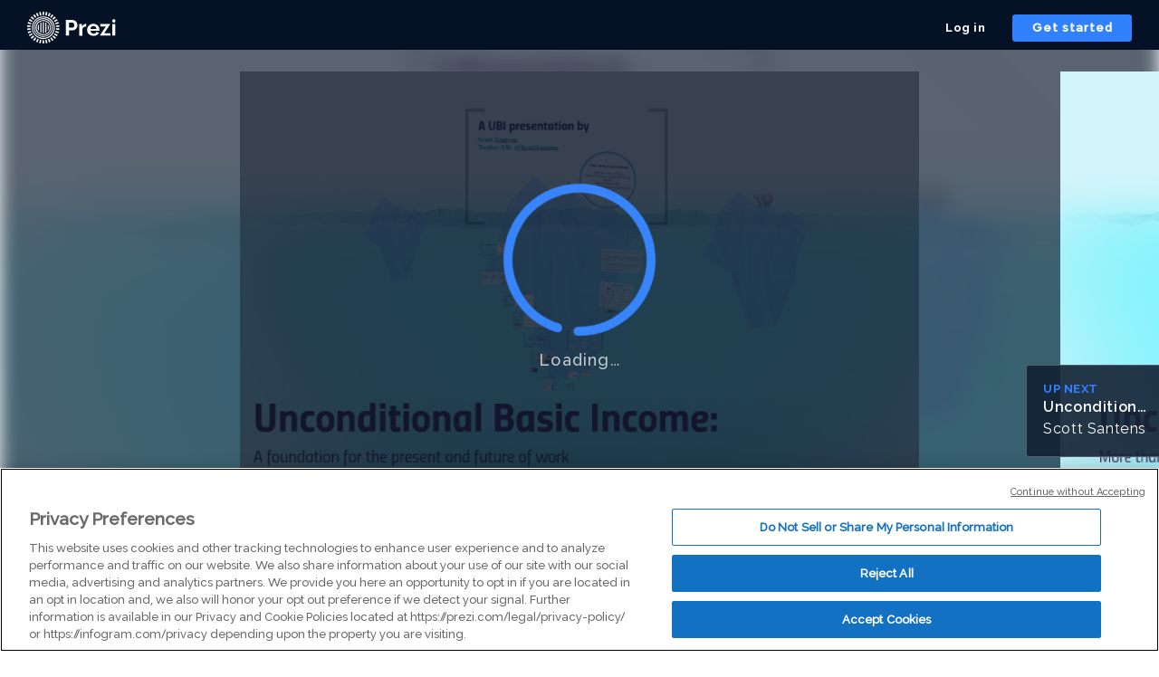

--- FILE ---
content_type: text/html; charset=utf-8
request_url: https://prezi.com/9bqg8rdqw0da/unconditional-basic-income/
body_size: 22098
content:
<!DOCTYPE html><html lang="en"><head ><!-- OneTrust Cookies Consent Notice start --><script src="https://cdn.cookielaw.org/scripttemplates/otSDKStub.js" data-document-language="true" type="text/javascript" charset="UTF-8" data-domain-script="babb4261-7c8b-4e0d-9b99-ce4e6e126a13"></script><script src="https://package-bundles.prezi.com/cookie-consent/cookie-consent.1.0.6/cookie-consent.js"></script><!-- OneTrust Cookies Consent Notice end --><title>Unconditional Basic Income by Scott Santens on Prezi</title><link rel="preload" as="font" crossorigin="" type="font/woff2" href="//assets1.prezicdn.net/common/fonts/raleway-regular.woff2"><link rel="preload" as="font" crossorigin="" type="font/woff2" href="//assets1.prezicdn.net/common/fonts/raleway-medium.woff2"><link rel="preload" as="font" crossorigin="" type="font/woff2" href="//assets1.prezicdn.net/common/fonts/raleway-semibold.woff2"><link rel="preload" as="font" crossorigin="" type="font/woff2" href="//assets1.prezicdn.net/common/fonts/raleway-bold.woff2"><link rel="preconnect" href="https://prezitemplates.s3.amazonaws.com"><!-- Common Metadata --><meta charset="utf-8"><meta http-equiv="X-UA-Compatible" content="IE=edge" /><meta name="viewport" content="width=device-width, initial-scale=1"><meta name="verify-v1" content="eyaAlbc+dH3kl2VfR/7FXmEfNj940c7ERDeqoUWtmUk="><meta name="msvalidate.01" content="256D24D16694018A98CD38E3CB2E4132"><meta name="y_key" content="c35eebc2904a0fbc"><link rel="shortcut icon" href="https://assets.prezicdn.net/assets-versioned/prezipage-versioned/v0.1.0-46-ge7f2ecf3-r20339917199a1/common/img/favicon.ico?v=2" type="image/x-icon"><link rel="apple-touch-icon-precomposed" href="https://assets.prezicdn.net/assets-versioned/prezipage-versioned/v0.1.0-46-ge7f2ecf3-r20339917199a1/common/img/prezi-apple-touch-icon.png"><meta property="og:site_name" content="prezi.com"/><meta property="fb:app_id" content="298315034451"/><meta property="twitter:account_id" content="35860484" /><link rel="alternate" href="https://prezi.com/m/9bqg8rdqw0da/unconditional-basic-income/" /><!-- Extra Metadata --><meta property="og:type" content="website" /><meta property="description" content="Slide deck about unconditional basic income" /><meta property="keywords" content="" /><meta property="og:description" content="Slide deck about unconditional basic income" /><meta property="og:url" content="https://prezi.com/9bqg8rdqw0da/unconditional-basic-income/" /><meta property="og:title" content="Unconditional Basic Income" /><meta property="og:image" content="https://0701.static.prezi.com/preview/v2/nq5fib3qekqllwra6bmeuhvgz76jc3sachvcdoaizecfr3dnitcq_3_0.png" /><meta name="twitter:card" content="summary_large_image" /><meta name="twitter:description" content="Slide deck about unconditional basic income" /><meta name="twitter:domain" content="prezi.com" /><meta name="twitter:url" content="https://prezi.com/9bqg8rdqw0da/unconditional-basic-income/" /><meta name="twitter:title" content="Unconditional Basic Income" /><meta name="twitter:image" content="https://0701.static.prezi.com/preview/v2/nq5fib3qekqllwra6bmeuhvgz76jc3sachvcdoaizecfr3dnitcq_3_0.png" /><script type="application/ld+json">{"@context": "https://schema.org", "@type": ["PresentationDigitalDocument", "LearningResource"], "name": "Unconditional Basic Income", "description": "Slide deck about unconditional basic income", "keywords": "Sales Presentation, Marketing Strategy, Brainstorm, Strategy Plan, Quarterly Business Review, Lesson Plan, Book Reports, Essay, Great Gatsby, Probability, Thermal Dynamics, Climate Change, Timeline, Template, Entropy", "author": {"@type": "Person", "name": "Scott Santens"}, "dateCreated": "2017-11-28", "publisher": {"@type": "Organization", "@id": "https://prezi.com/#organization"}, "learningResourceType": "Presentation", "text": "A UBI presentation by Scott Santens Twitter/FB: @ScottSantens Writer and basic income advocate Editor, Basic Income Today Board of Directors, Gerald Huff Fund for Humanity Advisory Board, USBIG Recipient of Basic Income since Jan. 2016 For more information scottsantens.com basicincometoday.com basicincome.org Thank you! Paid work exists on a spectrum Is Work Still Working? What is our collective resource distribution mechanism? Traditional answer has been paid work. New answer is basic income as a foundation for all work. This is an unstoppable reality based on cost efficiency Technology has been making things worse instead of better for decades, and we ain't seen nothing yet. We have stubbornly refused to fix the primary flaw in our system - that not working isn't really an option, so no one has any real bargaining power outside of unions, and no one has any consumer buying power outside of employment. By introducing unconditional basic income, we can correct that flaw, and consequently welcome technology to work for us instead of against us, freeing us all to seek purpose over survival, and abundance over scarcity. Jobs are for machines. Life is for people. Jobs of the past do not equal the jobs now or the future Full-Time Career Alternative Work Full-Time Job Pays well Doesn't require college 40 hours per week 30 years per life Benefits Security Pays at all? Any education? Any regular hours? How many days/months? No benefits No Security Pays well? Requires college? 47 hours per week? How many years? Benefits? Security? 40.4% of workforce 83% of execs prefer All 9 million net new jobs since 2005 Now vs. UBI NOW UBI One of the most important charts to understand TANF: 1 in 5 who qualify get it SSDI: 1 in 5 with disability get it Housing: 1 in 4 who qualify get it SNAP: Lasts 3 weeks and 3 months every 3 years EITC: only given to paid workers 5 in 5 get it 5 in 5 get it 4 of 4 get it Lasts full month every month Given to everyone, paid or unpaid Low skill jobs growth decade after decade Movement into higher and higher skill range Loss of high skill jobs until after 2007 Another extremely important chart to understand What kind of emergent effects? Half as many jobs can mean everyone works half as much Incentivizes citizenship More engagement in political activism Greater ability to vote on election days More time to volunteer locally IQ increases and long-term over short-term thinking More time for parenting and other care work Less need for patents and copyrights (IP reform) Reduced crime Increased health outcomes Degrowth by shifting away from infinite growth Reduced demand to live in high cost of living areas Startup incubator (less risk, more labor, more customers) What can you think of? No growth in routine jobs since 1990 Technology is ultimately behind this Future paid work is in nonroutine cognitive jobs. Nonroutine manual is ripe for automation. Most important chart according to Blanchflower The unemployment rate and wage growth has been broken since 2008, apparently irretrievably. Source: \"Not Working\" Unconditional Basic Income The forgotten work - unpaid work What happens when everyone gets $1,000 per month? How can we fund a basic income? Have we observed any evidence for basic income? UBI = Welfare (benefits for the poor) + Tax Expenditures (benefits for the rich) Puzzle Pieces We're already funding most of it Additional revenue options include: Elimination of subsidies, deductions, tax credits Consumption taxes (VAT, sales) Financial transaction taxes Carbon taxes Treating citizens as shareholders like in Alaska (LVT, natural resources, patents) Money creation (MMT, Federal Reserve) Savings through reduced costs (crime, health, etc.) Conditional programs like TANF and SNAP no longer need to exist Welfare cliffs are eliminated because nothing is lost with work (all earned income after taxes is kept as additional income) All type II errors eliminated (false negatives) aka everyone we define as needing help gets it All forms of unpaid unrecognized work become paid and recognized (parenting, open source coding, Wikipedia) Minimum wages laws become entirely optional as everyone can refuse to work for insufficient wages (raises reservation wage) The Return on our Investment as Tax Payers\u200b The American Income Maintenance Experiments (1968-1980) Canada's Mincome in Dauphin, Manitoba (1974-1979) Universal Basic Income pilots in Namibia and India Studies of cash transfer programs all over the world GiveDirectly's work in Uganda and Kenya Studies of basic income size monthly lottery winners Alaska's annual Permanent Fund Dividend (share of oil) Great Smoky Mountains Study of Youth (casino dividends) Finland's 2-year basic income experiment (2017-2018) 1/3 of the entire population are informal caregivers 1.2 billion hours of unpaid work per week Equivalent to 30.5 million FT careworkers Over $700 billion per year in unpaid work, 5% GDP Average out of pocket expense is $7,000 per year What kind of effects of UBI have we observed? What kind of support exists for basic income? Left or Right? \"There is then the important issue of security, of protection against risks common to all... Here, however, an important distinction has to be drawn between two conceptions of security: a limited security which can be achieved for all and which is, therefore, no privilege, and absolute security, which in a free society cannot be achieved for all. The first of these is security against severe physical privation, the assurance of a given minimum of sustenance for all; and the second is the assurance of a given standard of life.\" No social stigma Primary earners spend more time job searching New mothers extend their maternity leaves Abuse of women reduced by 30%-51% Birth weights increase due to maternal nutrition Improved personality traits: agreeableness (+43%), conscientiousness (+31%) Students focus on school, grades improve Hospitalization rates decline (8.5%) Crime goes down (15%-42%) Home ownership rates increase (26%) Inflation does not increase (0.1% at 15% GDP) Trust in politicians, institutions, and each other increases More fresh fruits and vegetables consumed Slight decrease in alcohol and tobacco use (30 studies) Savings go up, debts go down Entrepreneurs are created and so are customers Economic Nobel Laureates (11 living Nobel winners support UBI) Trade unions (Unite, GMB, Trades Union Congress) Doctors and nurses (Canadian Medical Association) Canadian Association of Social Workers Movement for Black Lives (reparations) Environmentalists (Naomi Klein, Ashley Dawson) Venture capitalists (Sam Altman, Kai-Fu Lee, Albert Wenger, Tim Draper) Marxists (Erik Olin Wright) Former US Presidents (Nixon, Obama) Sex Workers Open University GiveDirectly and YC Research both privately testing UBI Billionaires (Elon Musk, Mark Zuckerberg, Jeff Bezos, Richard Branson) Food banks (Food Banks Canada) -Friedrich Hayek Where might we see it first? The Entrepreneurial Effect Left or Right? \"I am now convinced that the simplest approach will prove to be the most effective -- the solution to poverty is to abolish it directly by a now widely discussed measure: the guaranteed income.\" In Namibia, when given basic incomes, self-employment jumped 301%. In Liberia, when given basic incomes, 1/3 of recipients started their own businesses. In India, when given basic incomes, recipients were 3x as likely to start a business, 2x as likely to increase their working hours as those in control villages, and 1/3 of women started their own businesses. In Kenya, when poor people were given cash unconditionally, 90% of them used it to start their own businesses or purchase livestock. Switzerland voted on it (23.1%) The Netherlands experimenting at city level Finland experimented with UBI (2017-2018) Canada experiment in Ontario (2017-2020)* canceled GiveDirectly experimenting in Kenya (2017-2029) Potential experiments possible in the UK, BC, and Iceland India looking very seriously at UBI (17.5% of world population) Independent Scotland would likely adopt it (planning experiments) Brazil passed it into law in 2004 US pilots: 25 mayors are now planning pilots in their cities China? Tuvalo? Japan? - Martin Luther King, Jr. More examples: Wikipedia, Linux, GNU, Apache, Android, Drupal, Creative Commons, Open Source Initiative, plus blogging, vlogging, art, internships, and more. Not Left or Right but Forward Unconditional Basic Income as the New New Deal Is it all positive? What are some negative effects? Eye of the beholder No more need for 300+ programs Simplify the tax code Less need for minimum wages Fewer government employees Support from the Right: Support from the Left: In a time when we can agree on nothing, UBI holds the potential to be an idea that can gather support from across the entire political spectrum and bring people together at the same table. UBI will not solve every problem, but it is the precondition for solving many otherwise unsolvable problems. UBI is not the only change we need to make, but it's the one change that will have the widest range of effects. Moneylenders worse off due to reduced need (recipients twice as likely to reduce debts) Shift from wage labor to self-employment made it harder for employers to find employees Reduced dependency of women on men for their survival Elimination of poverty Reduced inequality No more holes in safety net Universal strike fund Not left or right, but youngest most in favor How? With Unconditional Basic Income Why? What's the motivation? No matter what, every citizen gets the same amount as everyone else as an equal income floor set preferentially - but not necessarily - above the poverty level. In the U.S. this could be around $1,000 per month, and by definition it could eliminate poverty, but that is only one effect. It's enough for anyone to refuse work which is both its greatest strength and the cause of most concern. What if we gave everyone the power to withhold their labor independent of labor unions? Wages and hours must adjust to attract workers Where the required wage goes above costs of automation, investments in automation are made Less fear causing people to work more than 40 hours Jobs requiring less than 8 hours of work can adjust New ability to outright refuse jobs that need not exist Unpaid work of greater value becomes real option Productivity goes up with all of the above Two-thirds of the workforce is disengaged or not engaged Globally, only 13% are engaged in their work Loss to productivity is about $500 billion a year Truck driver is the most common job in 29 states Bargaining power is only going to decrease Machine learning has arrived, and with it vehicles that drive themselves Deep learning algorithms trained by Big Data Defeated 18-time world champion Go player International master level chess self-taught in 72 hours Learned to master Atari 2600, poker, and even Dota 2 Can caption photographs and write the news Can outperform doctors and lawyers in certain applications Amelia can replace 250 million jobs worldwide It's intrinsic motivation vs. extrinsic motivation The connection between inequality and bargaining power Unions have power because of strikes Strikes are a refusal to work The very ability to refuse to work provides leverage and therefore more equal footing between labor and capital Jobs, jobs, jobs... what about work and meaning? What about working poverty (market failure)? Why is everyone so poor? What about welfare cliffs? Poverty is a lack of access to resources. It is not a character flaw 40% of those between 25-60 experience poverty for at least one year Only 3.5% live in poverty for three years Just 24% of those in poverty are able-bodied working age adults not working 41% of those in poverty are working and 35% are disabled or retired 47% of the US can't handle an unforeseen expense of $400 Equivalent to a loss of 13-14 IQ points or loss of a night's sleep (tax) It is more expensive to be poor HUD: Housing vouchers most effective tool to end homelessness (but...) Cash most effective tool to end hunger where markets exist Welfare cliffs that punish paid work through the removal of benefits for paid work. Conditions mean false negative errors of exclusion More people with disabilities don't get help than do get help 75% of the malnourished are not in the bottom 20%, and 50% are not in the bottom 40% Wealth is being generated but concentrated at the top What about our \"safety net?\" Poverty's Effect on the Brain 13 million Americans get $0 in fed assistance SNAP: 3 out of 4, 3 weeks, 3 months, 3 years WIC: 3 out of 4, MANY limitations TANF: 1 out of 5, 48% kicked off or quit Increased white/black child gap by 15% Housing: 1 out of 4 Disability: 1 out of 5, 2 years, 10,000 deaths SNAP + TANF: Below 75% FPL in all but NH Read \"Tyranny of Kindness\" by T. Funiciello Poverty reduces the cortical surface area of developing brains. Effect is exponential with little effect above $50,000, noticeable effect below $50,000, and extreme effect as income approaches $0. Unconditional Basic Income: A foundation for the present and future of work"}</script><!-- Init window.Site --><script type="text/javascript">
            window.Site = {};
            Site.LOG_SERVICE_ENDPOINT = 'https://hslogger-app.prezi.com/log/';
            Site.LOG_API_ENDPOINT = '//prezi.com';
            Site.user_id = 0;
        </script><script src='//cdn-s-optional.optimizely.com/js/6739031.js' type="text/plain" class="optanon-category-C0002"></script><script src='https://assets.prezicdn.net/assets-versioned/prezipage-versioned/v0.1.0-46-ge7f2ecf3-r20339917199a1/common/js/optimizely/helpers.js'></script><script type='text/javascript'>
        window['optimizely'] = window['optimizely'] || [];
        window['optimizely'].push({
            'type': 'user',
            'attributes': {
                'putmaId': getPutmaId()
            }
        });

        
        
    </script><!-- Google Data Layer --><!-- Google Tag Manager --><script id="google-tag-manager">
    
        window.dataLayer = window.dataLayer || [];
        dataLayer.push({
            countryCode: 'US'
        });
    
    (function(w,d,s,l,i){w[l]=w[l]||[];w[l].push({'gtm.start': new Date().getTime(),event:'gtm.js'});var f=d.getElementsByTagName(s)[0],j=d.createElement(s),dl=l!='dataLayer'?'&l='+l:'';j.async=true;j.src='//www.googletagmanager.com/gtm.js?id='+i+dl;f.parentNode.insertBefore(j,f);})(window,document,'script','dataLayer','GTM-MQ6FG2');
</script><!-- JS --><script type="text/javascript">
        var pageStartTime = Date.now();
        var appData = JSON.parse("{\u0022byOwner\u0022: \u0022By Scott Santens\u0022, \u0022canWeShowAds\u0022: true, \u0022clientData\u0022: {\u0022browserMajor\u0022: 1, \u0022browserName\u0022: \u0022ClaudeBot\u0022, \u0022browserVersion\u0022: \u00221.0\u0022, \u0022ipAddress\u0022: \u00223.12.198.4\u0022, \u0022isBrowser64Bit\u0022: true, \u0022isBrowserFirefox\u0022: false, \u0022oid\u0022: null, \u0022osName\u0022: \u0022Mac OS X\u0022, \u0022osVersion\u0022: \u002210.15.7\u0022, \u0022ownerId\u0022: 161826684, \u0022ownerOid\u0022: \u0022w74jb_142vzx\u0022, \u0022ownership\u0022: \u0022shared\u0022, \u0022putmaId\u0022: \u00221895f4a4\u002Dfdd2\u002D11f0\u002D8d01\u002D6a97474a67c4\u0022, \u0022source\u0022: \u0022prezipage\u0022}, \u0022debugLogInConsole\u0022: false, \u0022embedMode\u0022: false, \u0022evaluatedFeatures\u0022: {\u0022bb\u002Dtrack\u002Dorientation\u002Dchanges\u002Don\u002Dview\u002Dpages\u0022: false, \u0022bots\u002Dwebgl\u002Dpublic\u002Dview\u002Dpage\u0022: true, \u0022gm\u002Dview\u002Dpage\u002Dbanner\u002Dhuman\u002Dconnection\u0022: false, \u0022gm\u002Dview\u002Dpage\u002Dbanner\u002Dhuman\u002Dconnection\u002Dedu\u0022: false, \u0022allow\u002Dcontent\u002Dcuration\u0022: false, \u0022abtest\u002Dvc\u002Dpromote\u002Dvideo\u002Dad\u0022: false, \u0022vc\u002Dpromote\u002Dvideo\u002Dad\u0022: false, \u0022vc\u002Dabtest\u002Dvideo\u002Dpriming\u002Dafter\u002Dend\u002Dscreen\u002Dad\u0022: false, \u0022vc\u002Dabtest\u002Dvideo\u002Dpriming\u002Dafter\u002Dend\u002Dscreen\u002Dad\u002D\u002Dprezi\u002Dvideo\u002Dredirect\u0022: false, \u0022vc\u002Dabtest\u002Dvideo\u002Dpriming\u002Dafter\u002Dend\u002Dscreen\u002Dad\u002D\u002Dhome\u002Dpage\u002Dredirect\u0022: false, \u0022gm\u002Dview\u002Dpage\u002Dpdf\u002Ddownload\u0022: false, \u0022gm\u002Dview\u002Dpage\u002Dpdf\u002Dabandoned\u002Dflow\u002Dnudge\u0022: false, \u0022gm\u002Demphasize\u002Dpdf\u002Ddownload\u0022: false, \u0022gm\u002Demphasize\u002Dpdf\u002Ddownload\u002Dwith\u002Dicon\u0022: false, \u0022gm\u002Dview\u002Dpage\u002Dpdf\u002Ddownload\u002Dwith\u002Dzuora\u0022: false, \u0022gm\u002Dmake\u002Dyour\u002Down\u002Dwith\u002Dai\u002Dlogged\u002Din\u002Dusers\u0022: true, \u0022gm\u002Dabtest\u002Dmake\u002Dyour\u002Down\u002Dwith\u002Dai\u002Dlogged\u002Din\u0022: false, \u0022gm\u002Dview\u002Dpage\u002Ddownload\u002Dbutton\u0022: true, \u0022js\u002Denable\u002Dmobile\u002Dgestures\u0022: false, \u0022js\u002Dabtest\u002Dpresent\u002Dmobile\u002Dviewer\u002Dgestures\u0022: false, \u0022gm\u002Dremix\u002Dbutton\u002Dtext\u002Dvariant\u002Da\u0022: false, \u0022gm\u002Dremix\u002Dbutton\u002Dtext\u002Dvariant\u002Db\u0022: false, \u0022gm\u002Dview\u002Dpage\u002Dview\u002Dprompt\u002Dfield\u002Dvariant\u002Da\u0022: false, \u0022gm\u002Dview\u002Dpage\u002Dview\u002Dprompt\u002Dfield\u002Dvariant\u002Db\u0022: false, \u0022js\u002Dqr\u002Dcode\u002Din\u002Dviewers\u0022: false, \u0022js\u002Dabtest\u002Dqr\u002Dcode\u002Din\u002Dviewers\u0022: false}, \u0022fallbackPreviewUrl\u0022: null, \u0022forceAutoplay\u0022: false, \u0022forceDefaultTeaseContent\u0022: false, \u0022hasLikedPrezi\u0022: false, \u0022isAuthenticated\u0022: false, \u0022isGuest\u0022: false, \u0022isMobile\u0022: false, \u0022isPublicView\u0022: true, \u0022lastModifiedDateString\u0022: \u0022Updated Sept. 9, 2020\u0022, \u0022likesCount\u0022: 1, \u0022loggingDataForViewerLite\u0022: {\u0022category\u0022: \u0022prezi_viewer_lite\u0022, \u0022platform\u0022: \u0022desktop\u0022, \u0022payload\u0022: {\u0022browser_name\u0022: \u0022ClaudeBot\u0022, \u0022browser_major\u0022: 1, \u0022browser_version\u0022: \u00221.0\u0022, \u0022is_browser_64bit\u0022: true, \u0022os_name\u0022: \u0022Mac OS X\u0022, \u0022os_version\u0022: \u002210.15.7\u0022, \u0022prezi_oid\u0022: \u00229bqg8rdqw0da\u0022, \u0022user_id\u0022: 0, \u0022device_model\u0022: \u0022Apple Mac\u0022, \u0022device_type\u0022: \u0022Other\u0022, \u0022prezi_ownership\u0022: \u0022shared\u0022, \u0022prezi_privacy\u0022: \u0022reusable\u0022, \u0022prezi_revision\u0022: 188, \u0022prezi_type\u0022: \u0022core\u0022}}, \u0022logoType\u0022: \u0022watermark\u0022, \u0022makeACopyRedirectUrl\u0022: \u0022/signup/?next\u003D%2Fdashboard%2Fnext%2F%3Fafter_segmentation_url%3D%252Fdashboard%252Fnext%252F%253Fcopy\u002Dpresentation%253D9bqg8rdqw0da%2526csrfmiddlewaretoken%253DyM5L3qc8LSvmCuqDPvCSP0qO27Um3GCX\u0022, \u0022nativeApp\u0022: null, \u0022oid\u0022: \u00229bqg8rdqw0da\u0022, \u0022owner\u0022: {\u0022username\u0022: \u0022w74jb_142vzx\u0022, \u0022firstName\u0022: \u0022Scott\u0022, \u0022lastName\u0022: \u0022Santens\u0022, \u0022oid\u0022: \u0022w74jb_142vzx\u0022}, \u0022preloadWorker\u0022: true, \u0022preloadXml\u0022: true, \u0022previewUrl\u0022: \u0022https://0701.static.prezi.com/preview/v2/nq5fib3qekqllwra6bmeuhvgz76jc3sachvcdoaizecfr3dnitcq_3_0.png\u0022, \u0022prezilink\u0022: null, \u0022privacy\u0022: \u0022reusable\u0022, \u0022schemaVersion\u0022: \u00220\u0022, \u0022searchTerms\u0022: {\u0022sales\u002Dmarketing\u0022: [\u0022Sales Presentation\u0022, \u0022Marketing Strategy\u0022, \u0022Brainstorm\u0022, \u0022Strategy Plan\u0022, \u0022Quarterly Business Review\u0022], \u0022teacher\u0022: [\u0022Lesson Plan\u0022, \u0022Book Reports\u0022, \u0022Essay\u0022, \u0022Great Gatsby\u0022, \u0022Probability\u0022], \u0022student\u0022: [\u0022Thermal Dynamics\u0022, \u0022Climate Change\u0022, \u0022Timeline\u0022, \u0022Template\u0022, \u0022Entropy\u0022], \u0022other\u0022: [\u0022Timeline\u0022, \u0022Lesson Plan\u0022, \u0022Great Gatsby\u0022, \u0022Template\u0022, \u0022Brainstorm\u0022]}, \u0022sentryDsn\u0022: \u0022https://8d4ada1ca7f44707810ff990ccf653a1@sentry.io/1225977\u0022, \u0022shouldAutoplay\u0022: true, \u0022shouldForceViewerLite\u0022: false, \u0022isWebgl2Required\u0022: false, \u0022replaceLightViewerExperimentName\u0022: \u0022\u0022, \u0022showDesktopFeatureButtons\u0022: false, \u0022showMakeACopyButton\u0022: true, \u0022showGoogleAdsOverlay\u0022: false, \u0022showGoogleDisplayAdsOnTop\u0022: false, \u0022showGoogleDisplayAdsOnBottom\u0022: false, \u0022teaseContent\u0022: {\u0022thumbnail\u0022: \u0022https://assets1.prezicdn.net/assets\u002Dversioned/staticpages\u002Dversioned/1270\u002D76d79a6d2533fea4459d597d2b0dd50f182d7151/staticpages/awards/2018/img/winners/best_use_of_zoom.png\u0022, \u0022path\u0022: \u0022/p/xaomghbqgzix/who\u002Dis\u002Dpgav\u002Ddestinations/\u0022, \u0022title\u0022: \u0022Who is PGAV Destinations?\u0022, \u0022subTitle\u0022: \u0022Prezi Team\u0022, \u0022titleNumberOfLines\u0022: 2, \u0022subtitleNumberOfLines\u0022: 1, \u0022type\u0022: \u0022TEASE\u0022}, \u0022title\u0022: \u0022Unconditional Basic Income\u0022, \u0022topPicks\u0022: [{\u0022thumbnail\u0022: \u0022https://0701.static.prezi.com/preview/v2/omgqi47zvof7sm6kzv7mnzkprx6jc3sachvcdoaizecfr3dnitcq_2_0.png\u0022, \u0022path\u0022: \u0022/p/l5tx2cy6bljr/comunicacion\u002Den\u002Dtiempos\u002Dde\u002Dcrisis/\u0022, \u0022title\u0022: \u0022Comunicaci\u005Cu00f3n en tiempos de crisis\u0022, \u0022subTitle\u0022: \u0022Martha  Medina\u0022, \u0022titleNumberOfLines\u0022: 2, \u0022subtitleNumberOfLines\u0022: 1, \u0022type\u0022: \u0022TOPPICK\u0022}, {\u0022thumbnail\u0022: \u0022https://0701.static.prezi.com/preview/v2/e6wfb3v4byvk2n62g3h73ixhnh6jc3sachvcdoaizecfr3dnitcq_2_0.png\u0022, \u0022path\u0022: \u0022/p/l7h_w22hvki6/preguica/\u0022, \u0022title\u0022: \u0022Pregui\u005Cu00e7a\u0022, \u0022subTitle\u0022: \u0022Clayton Augusto Pereira\u0022, \u0022titleNumberOfLines\u0022: 2, \u0022subtitleNumberOfLines\u0022: 1, \u0022type\u0022: \u0022TOPPICK\u0022}, {\u0022subTitle\u0022: \u0022Gabriele Roncoroni\u0022, \u0022title\u0022: \u0022Creative Report\u0022, \u0022titleNumberOfLines\u0022: 2, \u0022subtitleNumberOfLines\u0022: 1, \u0022path\u0022: \u0022/p/q6dhsfaxwci1/creative\u002Dreport/\u0022, \u0022type\u0022: \u0022TOPPICK\u0022, \u0022thumbnail\u0022: \u0022https://0901.static.prezi.com/preview/v2/yucx6okfqohcfss6xeo5kitqgx6jc3sachvcdoaizecfr3dnitcq_2_0.png\u0022}], \u0022useMipmapService\u0022: true, \u0022viewCount\u0022: 30, \u0022viewerEmail\u0022: \u0022\u0022, \u0022viewerName\u0022: \u0022\u0022, \u0022viewerRights\u0022: {\u0022edit\u0022: false, \u0022comment\u0022: false, \u0022hasPresenterViewFeature\u0022: false}, \u0022wasm\u0022: true, \u0022transcriptData\u0022: {\u0022id\u0022: \u0022__root__\u0022, \u0022texts\u0022: [{\u0022id\u0022: \u0022133_24309637\u0022, \u0022paragraphs\u0022: [{\u0022text\u0022: \u0022A UBI presentation by\u0022, \u0022listType\u0022: \u0022NONE\u0022, \u0022biggestFontSize\u0022: 24.0}], \u0022styleClasses\u0022: [\u0022title\u0022], \u0022scale\u0022: 372.0765697894211}, {\u0022id\u0022: \u0022132_24309637\u0022, \u0022paragraphs\u0022: [{\u0022text\u0022: \u0022Scott Santens\u0022, \u0022listType\u0022: \u0022NONE\u0022, \u0022biggestFontSize\u0022: 24.0}, {\u0022text\u0022: \u0022Twitter/FB: @ScottSantens\u0022, \u0022listType\u0022: \u0022NONE\u0022, \u0022biggestFontSize\u0022: 24.0}], \u0022styleClasses\u0022: [\u0022subtitle\u0022], \u0022scale\u0022: 200.16998618137816}, {\u0022id\u0022: \u0022134_24309637\u0022, \u0022paragraphs\u0022: [{\u0022text\u0022: \u0022Writer and basic income advocate\u0022, \u0022listType\u0022: \u0022NONE\u0022, \u0022biggestFontSize\u0022: 24.0}, {\u0022text\u0022: \u0022\u0022, \u0022listType\u0022: \u0022NONE\u0022, \u0022biggestFontSize\u0022: 0.0}, {\u0022text\u0022: \u0022Editor, Basic Income Today\u0022, \u0022listType\u0022: \u0022NONE\u0022, \u0022biggestFontSize\u0022: 24.0}, {\u0022text\u0022: \u0022Board of Directors, Gerald Huff Fund for Humanity\u0022, \u0022listType\u0022: \u0022NONE\u0022, \u0022biggestFontSize\u0022: 24.0}, {\u0022text\u0022: \u0022Advisory Board, USBIG\u0022, \u0022listType\u0022: \u0022NONE\u0022, \u0022biggestFontSize\u0022: 24.0}, {\u0022text\u0022: \u0022Recipient of Basic Income since Jan. 2016\u0022, \u0022listType\u0022: \u0022NONE\u0022, \u0022biggestFontSize\u0022: 24.0}, {\u0022text\u0022: \u0022\u0022, \u0022listType\u0022: \u0022NONE\u0022, \u0022biggestFontSize\u0022: 0.0}], \u0022styleClasses\u0022: [\u0022body\u0022], \u0022scale\u0022: 84.40292890090174}, {\u0022id\u0022: \u0022122_161826684\u0022, \u0022paragraphs\u0022: [{\u0022text\u0022: \u0022For more information\u0022, \u0022listType\u0022: \u0022NONE\u0022, \u0022biggestFontSize\u0022: 24.0}], \u0022styleClasses\u0022: [\u0022title\u0022], \u0022scale\u0022: 35.278498644474666}, {\u0022id\u0022: \u0022123_161826684\u0022, \u0022paragraphs\u0022: [{\u0022text\u0022: \u0022scottsantens.com\u0022, \u0022listType\u0022: \u0022BULLET\u0022, \u0022biggestFontSize\u0022: 24.0}, {\u0022text\u0022: \u0022basicincometoday.com\u0022, \u0022listType\u0022: \u0022BULLET\u0022, \u0022biggestFontSize\u0022: 24.0}, {\u0022text\u0022: \u0022basicincome.org\u0022, \u0022listType\u0022: \u0022BULLET\u0022, \u0022biggestFontSize\u0022: 24.0}], \u0022styleClasses\u0022: [\u0022body\u0022], \u0022scale\u0022: 26.505258185180107}, {\u0022id\u0022: \u0022124_161826684\u0022, \u0022paragraphs\u0022: [{\u0022text\u0022: \u0022Thank you!\u0022, \u0022listType\u0022: \u0022NONE\u0022, \u0022biggestFontSize\u0022: 24.0}], \u0022styleClasses\u0022: [\u0022subtitle\u0022], \u0022scale\u0022: 26.505258185180097}, {\u0022id\u0022: \u00221_161826684\u0022, \u0022paragraphs\u0022: [{\u0022text\u0022: \u0022Paid work exists on a spectrum\u0022, \u0022listType\u0022: \u0022NONE\u0022, \u0022biggestFontSize\u0022: 24.0}], \u0022styleClasses\u0022: [\u0022body\u0022], \u0022scale\u0022: 18.12242263137031}, {\u0022id\u0022: \u00223_24309637\u0022, \u0022paragraphs\u0022: [{\u0022text\u0022: \u0022Is Work Still Working?\u0022, \u0022listType\u0022: \u0022NONE\u0022, \u0022biggestFontSize\u0022: 24.0}], \u0022styleClasses\u0022: [\u0022title\u0022], \u0022scale\u0022: 45.14843049239092}, {\u0022id\u0022: \u00222_24309637\u0022, \u0022paragraphs\u0022: [{\u0022text\u0022: \u0022What is our collective resource distribution mechanism?\u0022, \u0022listType\u0022: \u0022NONE\u0022, \u0022biggestFontSize\u0022: 24.0}, {\u0022text\u0022: \u0022\u0022, \u0022listType\u0022: \u0022NONE\u0022, \u0022biggestFontSize\u0022: 0.0}, {\u0022text\u0022: \u0022Traditional answer has been paid work.\u0022, \u0022listType\u0022: \u0022NONE\u0022, \u0022biggestFontSize\u0022: 24.0}, {\u0022text\u0022: \u0022\u0022, \u0022listType\u0022: \u0022NONE\u0022, \u0022biggestFontSize\u0022: 0.0}, {\u0022text\u0022: \u0022New answer is basic income as a foundation for all work.\u0022, \u0022listType\u0022: \u0022NONE\u0022, \u0022biggestFontSize\u0022: 24.0}, {\u0022text\u0022: \u0022\u0022, \u0022listType\u0022: \u0022NONE\u0022, \u0022biggestFontSize\u0022: 0.0}], \u0022styleClasses\u0022: [\u0022subtitle\u0022], \u0022scale\u0022: 26.427757346930974}, {\u0022id\u0022: \u00222_161826684\u0022, \u0022paragraphs\u0022: [{\u0022text\u0022: \u0022This is an unstoppable reality based on cost efficiency\u0022, \u0022listType\u0022: \u0022NONE\u0022, \u0022biggestFontSize\u0022: 24.0}], \u0022styleClasses\u0022: [\u0022body\u0022], \u0022scale\u0022: 18.122422631370316}, {\u0022id\u0022: \u0022114_161826684\u0022, \u0022paragraphs\u0022: [{\u0022text\u0022: \u0022Technology has been making things worse instead of better for decades, and we ain\u0027t seen nothing yet.\u0022, \u0022listType\u0022: \u0022NONE\u0022, \u0022biggestFontSize\u0022: 24.0}, {\u0022text\u0022: \u0022\u0022, \u0022listType\u0022: \u0022NONE\u0022, \u0022biggestFontSize\u0022: 0.0}, {\u0022text\u0022: \u0022We have stubbornly refused to fix the primary flaw in our system \u002D that not working isn\u0027t really an option, so no one has any real bargaining power outside of unions, and no one has any consumer buying power outside of employment.\u0022, \u0022listType\u0022: \u0022NONE\u0022, \u0022biggestFontSize\u0022: 24.0}, {\u0022text\u0022: \u0022\u0022, \u0022listType\u0022: \u0022NONE\u0022, \u0022biggestFontSize\u0022: 0.0}, {\u0022text\u0022: \u0022By introducing unconditional basic income, we can correct that flaw, and consequently welcome technology to work for us instead of against us, freeing us all to seek purpose over survival, and abundance over scarcity.\u0022, \u0022listType\u0022: \u0022NONE\u0022, \u0022biggestFontSize\u0022: 24.0}, {\u0022text\u0022: \u0022\u0022, \u0022listType\u0022: \u0022NONE\u0022, \u0022biggestFontSize\u0022: 0.0}, {\u0022text\u0022: \u0022Jobs are for machines. Life is for people.\u0022, \u0022listType\u0022: \u0022NONE\u0022, \u0022biggestFontSize\u0022: 24.0}], \u0022styleClasses\u0022: [\u0022body\u0022], \u0022scale\u0022: 36.65437678880921}, {\u0022id\u0022: \u00228_161826684\u0022, \u0022paragraphs\u0022: [{\u0022text\u0022: \u0022Jobs of the past do not equal the jobs now or the future\u0022, \u0022listType\u0022: \u0022NONE\u0022, \u0022biggestFontSize\u0022: 24.0}], \u0022styleClasses\u0022: [\u0022body\u0022], \u0022scale\u0022: 28.397810627917657}, {\u0022id\u0022: \u00227_161826684\u0022, \u0022paragraphs\u0022: [{\u0022text\u0022: \u0022Full\u002DTime Career\u0022, \u0022listType\u0022: \u0022NONE\u0022, \u0022biggestFontSize\u0022: 24.0}], \u0022styleClasses\u0022: [\u0022body\u0022], \u0022scale\u0022: 23.747797052814786}, {\u0022id\u0022: \u0022168_24309637\u0022, \u0022paragraphs\u0022: [{\u0022text\u0022: \u0022Alternative Work\u0022, \u0022listType\u0022: \u0022NONE\u0022, \u0022biggestFontSize\u0022: 24.0}], \u0022styleClasses\u0022: [\u0022body\u0022], \u0022scale\u0022: 23.46926498175013}, {\u0022id\u0022: \u00224_161826684\u0022, \u0022paragraphs\u0022: [{\u0022text\u0022: \u0022Full\u002DTime Job\u0022, \u0022listType\u0022: \u0022NONE\u0022, \u0022biggestFontSize\u0022: 24.0}], \u0022styleClasses\u0022: [\u0022body\u0022], \u0022scale\u0022: 23.46926498175013}, {\u0022id\u0022: \u00229_161826684\u0022, \u0022paragraphs\u0022: [{\u0022text\u0022: \u0022Pays well\u0022, \u0022listType\u0022: \u0022NONE\u0022, \u0022biggestFontSize\u0022: 24.0}, {\u0022text\u0022: \u0022Doesn\u0027t require college\u0022, \u0022listType\u0022: \u0022NONE\u0022, \u0022biggestFontSize\u0022: 24.0}, {\u0022text\u0022: \u002240 hours per week\u0022, \u0022listType\u0022: \u0022NONE\u0022, \u0022biggestFontSize\u0022: 24.0}, {\u0022text\u0022: \u002230 years per life\u0022, \u0022listType\u0022: \u0022NONE\u0022, \u0022biggestFontSize\u0022: 24.0}, {\u0022text\u0022: \u0022Benefits\u0022, \u0022listType\u0022: \u0022NONE\u0022, \u0022biggestFontSize\u0022: 24.0}, {\u0022text\u0022: \u0022Security\u0022, \u0022listType\u0022: \u0022NONE\u0022, \u0022biggestFontSize\u0022: 24.0}], \u0022styleClasses\u0022: [\u0022body\u0022], \u0022scale\u0022: 23.747797052814786}, {\u0022id\u0022: \u002211_161826684\u0022, \u0022paragraphs\u0022: [{\u0022text\u0022: \u0022Pays at all?\u0022, \u0022listType\u0022: \u0022NONE\u0022, \u0022biggestFontSize\u0022: 24.0}, {\u0022text\u0022: \u0022Any education?\u0022, \u0022listType\u0022: \u0022NONE\u0022, \u0022biggestFontSize\u0022: 24.0}, {\u0022text\u0022: \u0022Any regular hours?\u0022, \u0022listType\u0022: \u0022NONE\u0022, \u0022biggestFontSize\u0022: 24.0}, {\u0022text\u0022: \u0022How many days/months?\u0022, \u0022listType\u0022: \u0022NONE\u0022, \u0022biggestFontSize\u0022: 24.0}, {\u0022text\u0022: \u0022No benefits\u0022, \u0022listType\u0022: \u0022NONE\u0022, \u0022biggestFontSize\u0022: 24.0}, {\u0022text\u0022: \u0022No Security\u0022, \u0022listType\u0022: \u0022NONE\u0022, \u0022biggestFontSize\u0022: 24.0}], \u0022styleClasses\u0022: [\u0022body\u0022], \u0022scale\u0022: 23.46926498175013}, {\u0022id\u0022: \u002210_161826684\u0022, \u0022paragraphs\u0022: [{\u0022text\u0022: \u0022Pays well?\u0022, \u0022listType\u0022: \u0022NONE\u0022, \u0022biggestFontSize\u0022: 24.0}, {\u0022text\u0022: \u0022Requires college?\u0022, \u0022listType\u0022: \u0022NONE\u0022, \u0022biggestFontSize\u0022: 24.0}, {\u0022text\u0022: \u002247 hours per week?\u0022, \u0022listType\u0022: \u0022NONE\u0022, \u0022biggestFontSize\u0022: 24.0}, {\u0022text\u0022: \u0022How many years?\u0022, \u0022listType\u0022: \u0022NONE\u0022, \u0022biggestFontSize\u0022: 24.0}, {\u0022text\u0022: \u0022Benefits?\u0022, \u0022listType\u0022: \u0022NONE\u0022, \u0022biggestFontSize\u0022: 24.0}, {\u0022text\u0022: \u0022Security?\u0022, \u0022listType\u0022: \u0022NONE\u0022, \u0022biggestFontSize\u0022: 24.0}], \u0022styleClasses\u0022: [\u0022body\u0022], \u0022scale\u0022: 23.46926498175013}, {\u0022id\u0022: \u002212_161826684\u0022, \u0022paragraphs\u0022: [{\u0022text\u0022: \u002240.4% of workforce\u0022, \u0022listType\u0022: \u0022BULLET\u0022, \u0022biggestFontSize\u0022: 24.0}, {\u0022text\u0022: \u002283% of execs prefer\u0022, \u0022listType\u0022: \u0022BULLET\u0022, \u0022biggestFontSize\u0022: 24.0}, {\u0022text\u0022: \u0022All 9 million net new jobs since 2005\u0022, \u0022listType\u0022: \u0022BULLET\u0022, \u0022biggestFontSize\u0022: 24.0}], \u0022styleClasses\u0022: [\u0022body\u0022], \u0022scale\u0022: 23.46926498175013}, {\u0022id\u0022: \u0022108_161826684\u0022, \u0022paragraphs\u0022: [{\u0022text\u0022: \u0022Now vs. UBI\u0022, \u0022listType\u0022: \u0022NONE\u0022, \u0022biggestFontSize\u0022: 24.0}], \u0022styleClasses\u0022: [\u0022subtitle\u0022], \u0022scale\u0022: 52.44727591037721}, {\u0022id\u0022: \u0022110_161826684\u0022, \u0022paragraphs\u0022: [{\u0022text\u0022: \u0022NOW\u0022, \u0022listType\u0022: \u0022NONE\u0022, \u0022biggestFontSize\u0022: 24.0}], \u0022styleClasses\u0022: [\u0022title\u0022], \u0022scale\u0022: 52.44727591037719}, {\u0022id\u0022: \u0022111_161826684\u0022, \u0022paragraphs\u0022: [{\u0022text\u0022: \u0022UBI\u0022, \u0022listType\u0022: \u0022NONE\u0022, \u0022biggestFontSize\u0022: 24.0}], \u0022styleClasses\u0022: [\u0022title\u0022], \u0022scale\u0022: 52.44727591037705}, {\u0022id\u0022: \u002214_161826684\u0022, \u0022paragraphs\u0022: [{\u0022text\u0022: \u0022One of the most important charts to understand\u0022, \u0022listType\u0022: \u0022NONE\u0022, \u0022biggestFontSize\u0022: 24.0}], \u0022styleClasses\u0022: [\u0022title\u0022], \u0022scale\u0022: 28.45213548630953}, {\u0022id\u0022: \u0022109_161826684\u0022, \u0022paragraphs\u0022: [{\u0022text\u0022: \u0022TANF: 1 in 5 who qualify get it\u0022, \u0022listType\u0022: \u0022BULLET\u0022, \u0022biggestFontSize\u0022: 24.0}, {\u0022text\u0022: \u0022SSDI: 1 in 5 with disability get it\u0022, \u0022listType\u0022: \u0022BULLET\u0022, \u0022biggestFontSize\u0022: 24.0}, {\u0022text\u0022: \u0022Housing: 1 in 4 who qualify get it\u0022, \u0022listType\u0022: \u0022BULLET\u0022, \u0022biggestFontSize\u0022: 24.0}, {\u0022text\u0022: \u0022SNAP: Lasts 3 weeks and 3 months every 3 years\u0022, \u0022listType\u0022: \u0022BULLET\u0022, \u0022biggestFontSize\u0022: 24.0}, {\u0022text\u0022: \u0022EITC: only given to paid workers\u0022, \u0022listType\u0022: \u0022BULLET\u0022, \u0022biggestFontSize\u0022: 24.0}], \u0022styleClasses\u0022: [\u0022body\u0022], \u0022scale\u0022: 35.82219514403183}, {\u0022id\u0022: \u0022112_161826684\u0022, \u0022paragraphs\u0022: [{\u0022text\u0022: \u00225 in 5 get it\u0022, \u0022listType\u0022: \u0022NONE\u0022, \u0022biggestFontSize\u0022: 24.0}, {\u0022text\u0022: \u0022\u0022, \u0022listType\u0022: \u0022NONE\u0022, \u0022biggestFontSize\u0022: 0.0}, {\u0022text\u0022: \u00225 in 5 get it\u0022, \u0022listType\u0022: \u0022NONE\u0022, \u0022biggestFontSize\u0022: 24.0}, {\u0022text\u0022: \u0022\u0022, \u0022listType\u0022: \u0022NONE\u0022, \u0022biggestFontSize\u0022: 0.0}, {\u0022text\u0022: \u00224 of 4 get it\u0022, \u0022listType\u0022: \u0022NONE\u0022, \u0022biggestFontSize\u0022: 24.0}, {\u0022text\u0022: \u0022\u0022, \u0022listType\u0022: \u0022NONE\u0022, \u0022biggestFontSize\u0022: 0.0}, {\u0022text\u0022: \u0022Lasts full month every month\u0022, \u0022listType\u0022: \u0022NONE\u0022, \u0022biggestFontSize\u0022: 24.0}, {\u0022text\u0022: \u0022\u0022, \u0022listType\u0022: \u0022NONE\u0022, \u0022biggestFontSize\u0022: 0.0}, {\u0022text\u0022: \u0022Given to everyone, paid or unpaid\u0022, \u0022listType\u0022: \u0022NONE\u0022, \u0022biggestFontSize\u0022: 24.0}], \u0022styleClasses\u0022: [\u0022body\u0022], \u0022scale\u0022: 35.82219514403183}, {\u0022id\u0022: \u002215_161826684\u0022, \u0022paragraphs\u0022: [{\u0022text\u0022: \u0022Low skill jobs growth decade after decade\u0022, \u0022listType\u0022: \u0022NONE\u0022, \u0022biggestFontSize\u0022: 24.0}, {\u0022text\u0022: \u0022\u0022, \u0022listType\u0022: \u0022NONE\u0022, \u0022biggestFontSize\u0022: 0.0}, {\u0022text\u0022: \u0022Movement into higher and higher skill range\u0022, \u0022listType\u0022: \u0022NONE\u0022, \u0022biggestFontSize\u0022: 24.0}, {\u0022text\u0022: \u0022\u0022, \u0022listType\u0022: \u0022NONE\u0022, \u0022biggestFontSize\u0022: 0.0}, {\u0022text\u0022: \u0022Loss of high skill jobs until after 2007\u0022, \u0022listType\u0022: \u0022NONE\u0022, \u0022biggestFontSize\u0022: 24.0}], \u0022styleClasses\u0022: [\u0022body\u0022], \u0022scale\u0022: 28.45213548630953}, {\u0022id\u0022: \u002218_161826684\u0022, \u0022paragraphs\u0022: [{\u0022text\u0022: \u0022Another extremely important chart to understand\u0022, \u0022listType\u0022: \u0022NONE\u0022, \u0022biggestFontSize\u0022: 24.0}], \u0022styleClasses\u0022: [\u0022title\u0022], \u0022scale\u0022: 28.45213548630953}, {\u0022id\u0022: \u002298_161826684\u0022, \u0022paragraphs\u0022: [{\u0022text\u0022: \u0022What kind of emergent effects?\u0022, \u0022listType\u0022: \u0022NONE\u0022, \u0022biggestFontSize\u0022: 24.0}], \u0022styleClasses\u0022: [\u0022title\u0022], \u0022scale\u0022: 19.715314917717695}, {\u0022id\u0022: \u002299_161826684\u0022, \u0022paragraphs\u0022: [{\u0022text\u0022: \u0022Half as many jobs can mean everyone works half as much\u0022, \u0022listType\u0022: \u0022BULLET\u0022, \u0022biggestFontSize\u0022: 24.0}, {\u0022text\u0022: \u0022Incentivizes citizenship\u0022, \u0022listType\u0022: \u0022BULLET\u0022, \u0022biggestFontSize\u0022: 24.0}, {\u0022text\u0022: \u0022More engagement in political activism\u0022, \u0022listType\u0022: \u0022BULLET\u0022, \u0022biggestFontSize\u0022: 24.0}, {\u0022text\u0022: \u0022Greater ability to vote on election days\u0022, \u0022listType\u0022: \u0022BULLET\u0022, \u0022biggestFontSize\u0022: 24.0}, {\u0022text\u0022: \u0022More time to volunteer locally\u0022, \u0022listType\u0022: \u0022BULLET\u0022, \u0022biggestFontSize\u0022: 24.0}, {\u0022text\u0022: \u0022IQ increases and long\u002Dterm over short\u002Dterm thinking\u0022, \u0022listType\u0022: \u0022BULLET\u0022, \u0022biggestFontSize\u0022: 24.0}, {\u0022text\u0022: \u0022More time for parenting and other care work\u0022, \u0022listType\u0022: \u0022BULLET\u0022, \u0022biggestFontSize\u0022: 24.0}, {\u0022text\u0022: \u0022Less need for patents and copyrights (IP reform)\u0022, \u0022listType\u0022: \u0022BULLET\u0022, \u0022biggestFontSize\u0022: 24.0}, {\u0022text\u0022: \u0022Reduced crime\u0022, \u0022listType\u0022: \u0022BULLET\u0022, \u0022biggestFontSize\u0022: 24.0}, {\u0022text\u0022: \u0022Increased health outcomes\u0022, \u0022listType\u0022: \u0022BULLET\u0022, \u0022biggestFontSize\u0022: 24.0}, {\u0022text\u0022: \u0022Degrowth by shifting away from infinite growth\u0022, \u0022listType\u0022: \u0022BULLET\u0022, \u0022biggestFontSize\u0022: 24.0}, {\u0022text\u0022: \u0022Reduced demand to live in high cost of living areas\u0022, \u0022listType\u0022: \u0022BULLET\u0022, \u0022biggestFontSize\u0022: 24.0}, {\u0022text\u0022: \u0022Startup incubator (less risk, more labor, more customers)\u0022, \u0022listType\u0022: \u0022BULLET\u0022, \u0022biggestFontSize\u0022: 24.0}, {\u0022text\u0022: \u0022What can you think of?\u0022, \u0022listType\u0022: \u0022BULLET\u0022, \u0022biggestFontSize\u0022: 24.0}], \u0022styleClasses\u0022: [\u0022body\u0022], \u0022scale\u0022: 14.81240790211698}, {\u0022id\u0022: \u002219_161826684\u0022, \u0022paragraphs\u0022: [{\u0022text\u0022: \u0022No growth in routine jobs since 1990\u0022, \u0022listType\u0022: \u0022NONE\u0022, \u0022biggestFontSize\u0022: 24.0}, {\u0022text\u0022: \u0022\u0022, \u0022listType\u0022: \u0022NONE\u0022, \u0022biggestFontSize\u0022: 0.0}, {\u0022text\u0022: \u0022Technology is ultimately behind this\u0022, \u0022listType\u0022: \u0022NONE\u0022, \u0022biggestFontSize\u0022: 24.0}, {\u0022text\u0022: \u0022\u0022, \u0022listType\u0022: \u0022NONE\u0022, \u0022biggestFontSize\u0022: 0.0}, {\u0022text\u0022: \u0022Future paid work is in nonroutine cognitive jobs. Nonroutine manual is ripe for automation.\u0022, \u0022listType\u0022: \u0022NONE\u0022, \u0022biggestFontSize\u0022: 24.0}], \u0022styleClasses\u0022: [\u0022body\u0022], \u0022scale\u0022: 28.45213548630953}, {\u0022id\u0022: \u0022146_161826684\u0022, \u0022paragraphs\u0022: [{\u0022text\u0022: \u0022Most important chart according to Blanchflower\u0022, \u0022listType\u0022: \u0022NONE\u0022, \u0022biggestFontSize\u0022: 24.0}], \u0022styleClasses\u0022: [\u0022title\u0022], \u0022scale\u0022: 12.513621366604552}, {\u0022id\u0022: \u0022148_161826684\u0022, \u0022paragraphs\u0022: [{\u0022text\u0022: \u0022The unemployment rate and wage growth has been broken since 2008, apparently irretrievably.\u0022, \u0022listType\u0022: \u0022NONE\u0022, \u0022biggestFontSize\u0022: 24.0}, {\u0022text\u0022: \u0022\u0022, \u0022listType\u0022: \u0022NONE\u0022, \u0022biggestFontSize\u0022: 0.0}, {\u0022text\u0022: \u0022Source: \u005C\u0022Not Working\u005C\u0022\u0022, \u0022listType\u0022: \u0022NONE\u0022, \u0022biggestFontSize\u0022: 24.0}], \u0022styleClasses\u0022: [\u0022body\u0022], \u0022scale\u0022: 10.341835840169052}, {\u0022id\u0022: \u002255_161826684\u0022, \u0022paragraphs\u0022: [{\u0022text\u0022: \u0022Unconditional Basic Income\u0022, \u0022listType\u0022: \u0022NONE\u0022, \u0022biggestFontSize\u0022: 24.0}], \u0022styleClasses\u0022: [\u0022subtitle\u0022], \u0022scale\u0022: 46.15651764396016}, {\u0022id\u0022: \u002221_161826684\u0022, \u0022paragraphs\u0022: [{\u0022text\u0022: \u0022The forgotten work \u002D unpaid work\u0022, \u0022listType\u0022: \u0022NONE\u0022, \u0022biggestFontSize\u0022: 24.0}], \u0022styleClasses\u0022: [\u0022title\u0022], \u0022scale\u0022: 28.45213548630953}, {\u0022id\u0022: \u002257_161826684\u0022, \u0022paragraphs\u0022: [{\u0022text\u0022: \u0022What happens when everyone gets $1,000 per month?\u0022, \u0022listType\u0022: \u0022NONE\u0022, \u0022biggestFontSize\u0022: 24.0}], \u0022styleClasses\u0022: [\u0022subtitle\u0022], \u0022scale\u0022: 4.488691171658628}, {\u0022id\u0022: \u002286_161826684\u0022, \u0022paragraphs\u0022: [{\u0022text\u0022: \u0022How can we fund a basic income?\u0022, \u0022listType\u0022: \u0022NONE\u0022, \u0022biggestFontSize\u0022: 24.0}], \u0022styleClasses\u0022: [\u0022subtitle\u0022], \u0022scale\u0022: 4.488691171658628}, {\u0022id\u0022: \u002273_161826684\u0022, \u0022paragraphs\u0022: [{\u0022text\u0022: \u0022Have we observed any evidence for basic income?\u0022, \u0022listType\u0022: \u0022NONE\u0022, \u0022biggestFontSize\u0022: 24.0}], \u0022styleClasses\u0022: [\u0022subtitle\u0022], \u0022scale\u0022: 4.080628337871482}, {\u0022id\u0022: \u0022139_161826684\u0022, \u0022paragraphs\u0022: [{\u0022text\u0022: \u0022UBI \u003D Welfare (benefits for the poor) + Tax Expenditures (benefits for the rich)\u0022, \u0022listType\u0022: \u0022NONE\u0022, \u0022biggestFontSize\u0022: 24.0}], \u0022styleClasses\u0022: [\u0022title\u0022], \u0022scale\u0022: 0.311153012128805}, {\u0022id\u0022: \u002297_161826684\u0022, \u0022paragraphs\u0022: [{\u0022text\u0022: \u0022Puzzle Pieces\u0022, \u0022listType\u0022: \u0022NONE\u0022, \u0022biggestFontSize\u0022: 24.0}], \u0022styleClasses\u0022: [\u0022body\u0022], \u0022scale\u0022: 4.080628337871482}, {\u0022id\u0022: \u002287_161826684\u0022, \u0022paragraphs\u0022: [{\u0022text\u0022: \u0022We\u0027re already funding most of it\u0022, \u0022listType\u0022: \u0022BULLET\u0022, \u0022biggestFontSize\u0022: 24.0}, {\u0022text\u0022: \u0022Additional revenue options include:\u0022, \u0022listType\u0022: \u0022BULLET\u0022, \u0022biggestFontSize\u0022: 24.0}, {\u0022text\u0022: \u0022Elimination of subsidies, deductions, tax credits\u0022, \u0022listType\u0022: \u0022BULLET\u0022, \u0022biggestFontSize\u0022: 24.0}, {\u0022text\u0022: \u0022Consumption taxes (VAT, sales)\u0022, \u0022listType\u0022: \u0022BULLET\u0022, \u0022biggestFontSize\u0022: 24.0}, {\u0022text\u0022: \u0022Financial transaction taxes\u0022, \u0022listType\u0022: \u0022BULLET\u0022, \u0022biggestFontSize\u0022: 24.0}, {\u0022text\u0022: \u0022Carbon taxes\u0022, \u0022listType\u0022: \u0022BULLET\u0022, \u0022biggestFontSize\u0022: 24.0}, {\u0022text\u0022: \u0022Treating citizens as shareholders like in Alaska (LVT, natural resources, patents)\u0022, \u0022listType\u0022: \u0022BULLET\u0022, \u0022biggestFontSize\u0022: 24.0}, {\u0022text\u0022: \u0022Money creation (MMT, Federal Reserve)\u0022, \u0022listType\u0022: \u0022BULLET\u0022, \u0022biggestFontSize\u0022: 24.0}, {\u0022text\u0022: \u0022Savings through reduced costs (crime, health, etc.)\u0022, \u0022listType\u0022: \u0022BULLET\u0022, \u0022biggestFontSize\u0022: 24.0}], \u0022styleClasses\u0022: [\u0022body\u0022], \u0022scale\u0022: 4.080628337871482}, {\u0022id\u0022: \u002258_161826684\u0022, \u0022paragraphs\u0022: [{\u0022text\u0022: \u0022Conditional programs like TANF and SNAP no longer need to exist\u0022, \u0022listType\u0022: \u0022BULLET\u0022, \u0022biggestFontSize\u0022: 24.0}, {\u0022text\u0022: \u0022Welfare cliffs are eliminated because nothing is lost with work (all earned income after taxes is kept as additional income)\u0022, \u0022listType\u0022: \u0022BULLET\u0022, \u0022biggestFontSize\u0022: 24.0}, {\u0022text\u0022: \u0022All type II errors eliminated (false negatives) aka everyone we define as needing help gets it\u0022, \u0022listType\u0022: \u0022BULLET\u0022, \u0022biggestFontSize\u0022: 24.0}, {\u0022text\u0022: \u0022All forms of unpaid unrecognized work become paid and recognized (parenting, open source coding, Wikipedia)\u0022, \u0022listType\u0022: \u0022BULLET\u0022, \u0022biggestFontSize\u0022: 24.0}, {\u0022text\u0022: \u0022Minimum wages laws become entirely optional as everyone can refuse to work for insufficient wages (raises reservation wage)\u0022, \u0022listType\u0022: \u0022BULLET\u0022, \u0022biggestFontSize\u0022: 24.0}], \u0022styleClasses\u0022: [\u0022body\u0022], \u0022scale\u0022: 3.70966212533771}, {\u0022id\u0022: \u0022151_161826684\u0022, \u0022paragraphs\u0022: [{\u0022text\u0022: \u0022The Return on our Investment as Tax Payers\u005Cu200b\u0022, \u0022listType\u0022: \u0022NONE\u0022, \u0022biggestFontSize\u0022: 24.0}], \u0022styleClasses\u0022: [\u0022title\u0022], \u0022scale\u0022: 0.2365856539623674}, {\u0022id\u0022: \u002274_161826684\u0022, \u0022paragraphs\u0022: [{\u0022text\u0022: \u0022The American Income Maintenance Experiments (1968\u002D1980)\u0022, \u0022listType\u0022: \u0022BULLET\u0022, \u0022biggestFontSize\u0022: 24.0}, {\u0022text\u0022: \u0022Canada\u0027s Mincome in Dauphin, Manitoba (1974\u002D1979)\u0022, \u0022listType\u0022: \u0022BULLET\u0022, \u0022biggestFontSize\u0022: 24.0}, {\u0022text\u0022: \u0022Universal Basic Income pilots in Namibia and India\u0022, \u0022listType\u0022: \u0022BULLET\u0022, \u0022biggestFontSize\u0022: 24.0}, {\u0022text\u0022: \u0022Studies of cash transfer programs all over the world\u0022, \u0022listType\u0022: \u0022BULLET\u0022, \u0022biggestFontSize\u0022: 24.0}, {\u0022text\u0022: \u0022GiveDirectly\u0027s work in Uganda and Kenya\u0022, \u0022listType\u0022: \u0022BULLET\u0022, \u0022biggestFontSize\u0022: 24.0}, {\u0022text\u0022: \u0022Studies of basic income size monthly lottery winners\u0022, \u0022listType\u0022: \u0022BULLET\u0022, \u0022biggestFontSize\u0022: 24.0}, {\u0022text\u0022: \u0022Alaska\u0027s annual Permanent Fund Dividend (share of oil)\u0022, \u0022listType\u0022: \u0022BULLET\u0022, \u0022biggestFontSize\u0022: 24.0}, {\u0022text\u0022: \u0022Great Smoky Mountains Study of Youth (casino dividends)\u0022, \u0022listType\u0022: \u0022BULLET\u0022, \u0022biggestFontSize\u0022: 24.0}, {\u0022text\u0022: \u0022Finland\u0027s 2\u002Dyear basic income experiment (2017\u002D2018)\u0022, \u0022listType\u0022: \u0022BULLET\u0022, \u0022biggestFontSize\u0022: 24.0}], \u0022styleClasses\u0022: [\u0022body\u0022], \u0022scale\u0022: 3.3724201139433707}, {\u0022id\u0022: \u002222_161826684\u0022, \u0022paragraphs\u0022: [{\u0022text\u0022: \u00221/3 of the entire population are informal caregivers\u0022, \u0022listType\u0022: \u0022BULLET\u0022, \u0022biggestFontSize\u0022: 24.0}, {\u0022text\u0022: \u00221.2 billion hours of unpaid work per week\u0022, \u0022listType\u0022: \u0022BULLET\u0022, \u0022biggestFontSize\u0022: 24.0}, {\u0022text\u0022: \u0022Equivalent to 30.5 million FT careworkers\u0022, \u0022listType\u0022: \u0022BULLET\u0022, \u0022biggestFontSize\u0022: 24.0}, {\u0022text\u0022: \u0022Over $700 billion per year in unpaid work, 5% GDP\u0022, \u0022listType\u0022: \u0022BULLET\u0022, \u0022biggestFontSize\u0022: 24.0}, {\u0022text\u0022: \u0022Average out of pocket expense is $7,000 per year\u0022, \u0022listType\u0022: \u0022BULLET\u0022, \u0022biggestFontSize\u0022: 24.0}], \u0022styleClasses\u0022: [\u0022body\u0022], \u0022scale\u0022: 28.45213548630953}, {\u0022id\u0022: \u002276_161826684\u0022, \u0022paragraphs\u0022: [{\u0022text\u0022: \u0022What kind of effects of UBI have we observed?\u0022, \u0022listType\u0022: \u0022NONE\u0022, \u0022biggestFontSize\u0022: 24.0}], \u0022styleClasses\u0022: [\u0022subtitle\u0022], \u0022scale\u0022: 4.080628337871482}, {\u0022id\u0022: \u002289_161826684\u0022, \u0022paragraphs\u0022: [{\u0022text\u0022: \u0022What kind of support exists for basic income?\u0022, \u0022listType\u0022: \u0022NONE\u0022, \u0022biggestFontSize\u0022: 24.0}], \u0022styleClasses\u0022: [\u0022subtitle\u0022], \u0022scale\u0022: 4.488691171658628}, {\u0022id\u0022: \u002260_161826684\u0022, \u0022paragraphs\u0022: [{\u0022text\u0022: \u0022Left or Right?\u0022, \u0022listType\u0022: \u0022NONE\u0022, \u0022biggestFontSize\u0022: 24.0}], \u0022styleClasses\u0022: [\u0022subtitle\u0022], \u0022scale\u0022: 4.488691171658628}, {\u0022id\u0022: \u002261_161826684\u0022, \u0022paragraphs\u0022: [{\u0022text\u0022: \u0022\u005C\u0022There is then the important issue of security, of protection against risks common to all... Here, however, an important distinction has to be drawn between two conceptions of security: a limited security which can be achieved for all and which is, therefore, no privilege, and absolute security, which in a free society cannot be achieved for all. The first of these is security against severe physical privation, the assurance of a given minimum of sustenance for all\u003B and the second is the assurance of a given standard of life.\u005C\u0022\u0022, \u0022listType\u0022: \u0022NONE\u0022, \u0022biggestFontSize\u0022: 24.0}], \u0022styleClasses\u0022: [\u0022body\u0022], \u0022scale\u0022: 3.3724201139433694}, {\u0022id\u0022: \u002277_161826684\u0022, \u0022paragraphs\u0022: [{\u0022text\u0022: \u0022No social stigma\u0022, \u0022listType\u0022: \u0022BULLET\u0022, \u0022biggestFontSize\u0022: 24.0}, {\u0022text\u0022: \u0022Primary earners spend more time job searching\u0022, \u0022listType\u0022: \u0022BULLET\u0022, \u0022biggestFontSize\u0022: 24.0}, {\u0022text\u0022: \u0022New mothers extend their maternity leaves\u0022, \u0022listType\u0022: \u0022BULLET\u0022, \u0022biggestFontSize\u0022: 24.0}, {\u0022text\u0022: \u0022Abuse of women reduced by 30%\u002D51%\u0022, \u0022listType\u0022: \u0022BULLET\u0022, \u0022biggestFontSize\u0022: 24.0}, {\u0022text\u0022: \u0022Birth weights increase due to maternal nutrition\u0022, \u0022listType\u0022: \u0022BULLET\u0022, \u0022biggestFontSize\u0022: 24.0}, {\u0022text\u0022: \u0022Improved personality traits: agreeableness (+43%), conscientiousness (+31%)\u0022, \u0022listType\u0022: \u0022BULLET\u0022, \u0022biggestFontSize\u0022: 24.0}, {\u0022text\u0022: \u0022Students focus on school, grades improve\u0022, \u0022listType\u0022: \u0022BULLET\u0022, \u0022biggestFontSize\u0022: 24.0}, {\u0022text\u0022: \u0022Hospitalization rates decline (8.5%)\u0022, \u0022listType\u0022: \u0022BULLET\u0022, \u0022biggestFontSize\u0022: 24.0}, {\u0022text\u0022: \u0022Crime goes down (15%\u002D42%)\u0022, \u0022listType\u0022: \u0022BULLET\u0022, \u0022biggestFontSize\u0022: 24.0}, {\u0022text\u0022: \u0022Home ownership rates increase (26%)\u0022, \u0022listType\u0022: \u0022BULLET\u0022, \u0022biggestFontSize\u0022: 24.0}, {\u0022text\u0022: \u0022Inflation does not increase (0.1% at 15% GDP)\u0022, \u0022listType\u0022: \u0022BULLET\u0022, \u0022biggestFontSize\u0022: 24.0}, {\u0022text\u0022: \u0022Trust in politicians, institutions, and each other increases\u0022, \u0022listType\u0022: \u0022BULLET\u0022, \u0022biggestFontSize\u0022: 24.0}, {\u0022text\u0022: \u0022More fresh fruits and vegetables consumed\u0022, \u0022listType\u0022: \u0022BULLET\u0022, \u0022biggestFontSize\u0022: 24.0}, {\u0022text\u0022: \u0022Slight decrease in alcohol and tobacco use (30 studies)\u0022, \u0022listType\u0022: \u0022BULLET\u0022, \u0022biggestFontSize\u0022: 24.0}, {\u0022text\u0022: \u0022Savings go up, debts go down\u0022, \u0022listType\u0022: \u0022BULLET\u0022, \u0022biggestFontSize\u0022: 24.0}, {\u0022text\u0022: \u0022Entrepreneurs are created and so are customers\u0022, \u0022listType\u0022: \u0022BULLET\u0022, \u0022biggestFontSize\u0022: 24.0}], \u0022styleClasses\u0022: [\u0022body\u0022], \u0022scale\u0022: 2.7871240611102244}, {\u0022id\u0022: \u002253_161826684\u0022, \u0022paragraphs\u0022: [{\u0022text\u0022: \u0022Economic Nobel Laureates (11 living Nobel winners support UBI)\u0022, \u0022listType\u0022: \u0022BULLET\u0022, \u0022biggestFontSize\u0022: 24.0}, {\u0022text\u0022: \u0022Trade unions (Unite, GMB, Trades Union Congress)\u0022, \u0022listType\u0022: \u0022BULLET\u0022, \u0022biggestFontSize\u0022: 24.0}, {\u0022text\u0022: \u0022Doctors and nurses (Canadian Medical Association)\u0022, \u0022listType\u0022: \u0022BULLET\u0022, \u0022biggestFontSize\u0022: 24.0}, {\u0022text\u0022: \u0022Canadian Association of Social Workers\u0022, \u0022listType\u0022: \u0022BULLET\u0022, \u0022biggestFontSize\u0022: 24.0}, {\u0022text\u0022: \u0022Movement for Black Lives (reparations)\u0022, \u0022listType\u0022: \u0022BULLET\u0022, \u0022biggestFontSize\u0022: 24.0}, {\u0022text\u0022: \u0022Environmentalists (Naomi Klein, Ashley Dawson)\u0022, \u0022listType\u0022: \u0022BULLET\u0022, \u0022biggestFontSize\u0022: 24.0}, {\u0022text\u0022: \u0022Venture capitalists (Sam Altman, Kai\u002DFu Lee, Albert Wenger, Tim Draper)\u0022, \u0022listType\u0022: \u0022BULLET\u0022, \u0022biggestFontSize\u0022: 24.0}, {\u0022text\u0022: \u0022Marxists (Erik Olin Wright)\u0022, \u0022listType\u0022: \u0022BULLET\u0022, \u0022biggestFontSize\u0022: 24.0}, {\u0022text\u0022: \u0022Former US Presidents (Nixon, Obama)\u0022, \u0022listType\u0022: \u0022BULLET\u0022, \u0022biggestFontSize\u0022: 24.0}, {\u0022text\u0022: \u0022Sex Workers Open University\u0022, \u0022listType\u0022: \u0022BULLET\u0022, \u0022biggestFontSize\u0022: 24.0}, {\u0022text\u0022: \u0022GiveDirectly and YC Research both privately testing UBI\u0022, \u0022listType\u0022: \u0022BULLET\u0022, \u0022biggestFontSize\u0022: 24.0}, {\u0022text\u0022: \u0022Billionaires (Elon Musk, Mark Zuckerberg, Jeff Bezos, Richard Branson)\u0022, \u0022listType\u0022: \u0022BULLET\u0022, \u0022biggestFontSize\u0022: 24.0}, {\u0022text\u0022: \u0022Food banks (Food Banks Canada)\u0022, \u0022listType\u0022: \u0022BULLET\u0022, \u0022biggestFontSize\u0022: 24.0}], \u0022styleClasses\u0022: [\u0022body\u0022], \u0022scale\u0022: 3.060414855809291}, {\u0022id\u0022: \u002262_161826684\u0022, \u0022paragraphs\u0022: [{\u0022text\u0022: \u0022\u002DFriedrich Hayek\u0022, \u0022listType\u0022: \u0022NONE\u0022, \u0022biggestFontSize\u0022: 24.0}], \u0022styleClasses\u0022: [\u0022body\u0022], \u0022scale\u0022: 3.3724201139433694}, {\u0022id\u0022: \u002295_161826684\u0022, \u0022paragraphs\u0022: [{\u0022text\u0022: \u0022Where might we see it first?\u0022, \u0022listType\u0022: \u0022NONE\u0022, \u0022biggestFontSize\u0022: 24.0}], \u0022styleClasses\u0022: [\u0022subtitle\u0022], \u0022scale\u0022: 4.937560288824491}, {\u0022id\u0022: \u002279_161826684\u0022, \u0022paragraphs\u0022: [{\u0022text\u0022: \u0022The Entrepreneurial Effect\u0022, \u0022listType\u0022: \u0022NONE\u0022, \u0022biggestFontSize\u0022: 24.0}], \u0022styleClasses\u0022: [\u0022body\u0022], \u0022scale\u0022: 4.488691171658628}, {\u0022id\u0022: \u002264_161826684\u0022, \u0022paragraphs\u0022: [{\u0022text\u0022: \u0022Left or Right?\u0022, \u0022listType\u0022: \u0022NONE\u0022, \u0022biggestFontSize\u0022: 24.0}], \u0022styleClasses\u0022: [\u0022subtitle\u0022], \u0022scale\u0022: 4.937560288824491}, {\u0022id\u0022: \u002265_161826684\u0022, \u0022paragraphs\u0022: [{\u0022text\u0022: \u0022\u005C\u0022I am now convinced that the simplest approach will prove to be the most effective \u002D\u002D the solution to poverty is to abolish it directly by a now widely discussed measure: the guaranteed income.\u005C\u0022\u0022, \u0022listType\u0022: \u0022NONE\u0022, \u0022biggestFontSize\u0022: 24.0}], \u0022styleClasses\u0022: [\u0022body\u0022], \u0022scale\u0022: 4.488691171658628}, {\u0022id\u0022: \u002280_161826684\u0022, \u0022paragraphs\u0022: [{\u0022text\u0022: \u0022In Namibia, when given basic incomes, self\u002Demployment jumped 301%.\u0022, \u0022listType\u0022: \u0022NONE\u0022, \u0022biggestFontSize\u0022: 24.0}, {\u0022text\u0022: \u0022\u0022, \u0022listType\u0022: \u0022NONE\u0022, \u0022biggestFontSize\u0022: 0.0}, {\u0022text\u0022: \u0022In Liberia, when given basic incomes, 1/3 of recipients started their own businesses.\u0022, \u0022listType\u0022: \u0022NONE\u0022, \u0022biggestFontSize\u0022: 24.0}, {\u0022text\u0022: \u0022\u0022, \u0022listType\u0022: \u0022NONE\u0022, \u0022biggestFontSize\u0022: 0.0}, {\u0022text\u0022: \u0022In India, when given basic incomes, recipients were 3x as likely to start a business, 2x as likely to increase their working hours as those in control villages, and 1/3 of women started their own businesses.\u0022, \u0022listType\u0022: \u0022NONE\u0022, \u0022biggestFontSize\u0022: 24.0}, {\u0022text\u0022: \u0022\u0022, \u0022listType\u0022: \u0022NONE\u0022, \u0022biggestFontSize\u0022: 0.0}, {\u0022text\u0022: \u0022In Kenya, when poor people were given cash unconditionally, 90% of them used it to start their own businesses or purchase livestock. \u0022, \u0022listType\u0022: \u0022NONE\u0022, \u0022biggestFontSize\u0022: 24.0}], \u0022styleClasses\u0022: [\u0022body\u0022], \u0022scale\u0022: 3.372420113943374}, {\u0022id\u0022: \u002296_161826684\u0022, \u0022paragraphs\u0022: [{\u0022text\u0022: \u0022Switzerland voted on it (23.1%)\u0022, \u0022listType\u0022: \u0022BULLET\u0022, \u0022biggestFontSize\u0022: 24.0}, {\u0022text\u0022: \u0022The Netherlands experimenting at city level\u0022, \u0022listType\u0022: \u0022BULLET\u0022, \u0022biggestFontSize\u0022: 24.0}, {\u0022text\u0022: \u0022Finland experimented with UBI (2017\u002D2018)\u0022, \u0022listType\u0022: \u0022BULLET\u0022, \u0022biggestFontSize\u0022: 24.0}, {\u0022text\u0022: \u0022Canada experiment in Ontario (2017\u002D2020)* canceled\u0022, \u0022listType\u0022: \u0022BULLET\u0022, \u0022biggestFontSize\u0022: 24.0}, {\u0022text\u0022: \u0022GiveDirectly experimenting in Kenya (2017\u002D2029)\u0022, \u0022listType\u0022: \u0022BULLET\u0022, \u0022biggestFontSize\u0022: 24.0}, {\u0022text\u0022: \u0022Potential experiments possible in the UK, BC, and Iceland\u0022, \u0022listType\u0022: \u0022BULLET\u0022, \u0022biggestFontSize\u0022: 24.0}, {\u0022text\u0022: \u0022India looking very seriously at UBI (17.5% of world population)\u0022, \u0022listType\u0022: \u0022BULLET\u0022, \u0022biggestFontSize\u0022: 24.0}, {\u0022text\u0022: \u0022Independent Scotland would likely adopt it (planning experiments)\u0022, \u0022listType\u0022: \u0022BULLET\u0022, \u0022biggestFontSize\u0022: 24.0}, {\u0022text\u0022: \u0022Brazil passed it into law in 2004\u0022, \u0022listType\u0022: \u0022BULLET\u0022, \u0022biggestFontSize\u0022: 24.0}, {\u0022text\u0022: \u0022US pilots: 25 mayors are now planning pilots in their cities\u0022, \u0022listType\u0022: \u0022BULLET\u0022, \u0022biggestFontSize\u0022: 24.0}, {\u0022text\u0022: \u0022China? Tuvalo? Japan?\u0022, \u0022listType\u0022: \u0022BULLET\u0022, \u0022biggestFontSize\u0022: 24.0}], \u0022styleClasses\u0022: [\u0022body\u0022], \u0022scale\u0022: 3.70966212533771}, {\u0022id\u0022: \u002266_161826684\u0022, \u0022paragraphs\u0022: [{\u0022text\u0022: \u0022\u002D Martin Luther King, Jr.\u0022, \u0022listType\u0022: \u0022NONE\u0022, \u0022biggestFontSize\u0022: 24.0}], \u0022styleClasses\u0022: [\u0022body\u0022], \u0022scale\u0022: 4.488691171658628}, {\u0022id\u0022: \u002223_161826684\u0022, \u0022paragraphs\u0022: [{\u0022text\u0022: \u0022More examples: Wikipedia, Linux, GNU, Apache, Android, Drupal, Creative Commons, Open Source Initiative, plus blogging, vlogging, art, internships, and more.\u0022, \u0022listType\u0022: \u0022NONE\u0022, \u0022biggestFontSize\u0022: 24.0}], \u0022styleClasses\u0022: [\u0022body\u0022], \u0022scale\u0022: 28.45213548630953}, {\u0022id\u0022: \u002268_161826684\u0022, \u0022paragraphs\u0022: [{\u0022text\u0022: \u0022Not Left or Right but Forward\u0022, \u0022listType\u0022: \u0022NONE\u0022, \u0022biggestFontSize\u0022: 24.0}], \u0022styleClasses\u0022: [\u0022subtitle\u0022], \u0022scale\u0022: 4.488691171658628}, {\u0022id\u0022: \u002292_161826684\u0022, \u0022paragraphs\u0022: [{\u0022text\u0022: \u0022Unconditional Basic Income as the New New Deal\u0022, \u0022listType\u0022: \u0022NONE\u0022, \u0022biggestFontSize\u0022: 24.0}], \u0022styleClasses\u0022: [\u0022subtitle\u0022], \u0022scale\u0022: 4.080628337871482}, {\u0022id\u0022: \u002282_161826684\u0022, \u0022paragraphs\u0022: [{\u0022text\u0022: \u0022Is it all positive? What are some negative effects?\u0022, \u0022listType\u0022: \u0022NONE\u0022, \u0022biggestFontSize\u0022: 24.0}], \u0022styleClasses\u0022: [\u0022subtitle\u0022], \u0022scale\u0022: 4.48869117165863}, {\u0022id\u0022: \u002284_161826684\u0022, \u0022paragraphs\u0022: [{\u0022text\u0022: \u0022Eye of the beholder\u0022, \u0022listType\u0022: \u0022NONE\u0022, \u0022biggestFontSize\u0022: 24.0}], \u0022styleClasses\u0022: [\u0022body\u0022], \u0022scale\u0022: 4.080628337871482}, {\u0022id\u0022: \u002270_161826684\u0022, \u0022paragraphs\u0022: [{\u0022text\u0022: \u0022No more need for 300+ programs\u0022, \u0022listType\u0022: \u0022NONE\u0022, \u0022biggestFontSize\u0022: 24.0}, {\u0022text\u0022: \u0022Simplify the tax code\u0022, \u0022listType\u0022: \u0022NONE\u0022, \u0022biggestFontSize\u0022: 24.0}, {\u0022text\u0022: \u0022Less need for minimum wages\u0022, \u0022listType\u0022: \u0022NONE\u0022, \u0022biggestFontSize\u0022: 24.0}, {\u0022text\u0022: \u0022Fewer government employees\u0022, \u0022listType\u0022: \u0022NONE\u0022, \u0022biggestFontSize\u0022: 24.0}], \u0022styleClasses\u0022: [\u0022body\u0022], \u0022scale\u0022: 3.70966212533771}, {\u0022id\u0022: \u002269_161826684\u0022, \u0022paragraphs\u0022: [{\u0022text\u0022: \u0022Support from the Right:\u0022, \u0022listType\u0022: \u0022NONE\u0022, \u0022biggestFontSize\u0022: 24.0}, {\u0022text\u0022: \u0022\u0022, \u0022listType\u0022: \u0022NONE\u0022, \u0022biggestFontSize\u0022: 0.0}, {\u0022text\u0022: \u0022\u0022, \u0022listType\u0022: \u0022NONE\u0022, \u0022biggestFontSize\u0022: 0.0}, {\u0022text\u0022: \u0022\u0022, \u0022listType\u0022: \u0022NONE\u0022, \u0022biggestFontSize\u0022: 0.0}, {\u0022text\u0022: \u0022Support from the Left:\u0022, \u0022listType\u0022: \u0022NONE\u0022, \u0022biggestFontSize\u0022: 24.0}], \u0022styleClasses\u0022: [\u0022subtitle\u0022], \u0022scale\u0022: 4.488691171658628}, {\u0022id\u0022: \u002293_161826684\u0022, \u0022paragraphs\u0022: [{\u0022text\u0022: \u0022In a time when we can agree on nothing, UBI holds the potential to be an idea that can gather support from across the entire political spectrum and bring people together at the same table.\u0022, \u0022listType\u0022: \u0022NONE\u0022, \u0022biggestFontSize\u0022: 24.0}, {\u0022text\u0022: \u0022\u0022, \u0022listType\u0022: \u0022NONE\u0022, \u0022biggestFontSize\u0022: 0.0}, {\u0022text\u0022: \u0022UBI will not solve every problem, but it is the precondition for solving many otherwise unsolvable problems.\u0022, \u0022listType\u0022: \u0022NONE\u0022, \u0022biggestFontSize\u0022: 24.0}, {\u0022text\u0022: \u0022\u0022, \u0022listType\u0022: \u0022NONE\u0022, \u0022biggestFontSize\u0022: 0.0}, {\u0022text\u0022: \u0022UBI is not the only change we need to make, but it\u0027s the one change that will have the widest range of effects.\u0022, \u0022listType\u0022: \u0022NONE\u0022, \u0022biggestFontSize\u0022: 24.0}], \u0022styleClasses\u0022: [\u0022body\u0022], \u0022scale\u0022: 3.70966212533771}, {\u0022id\u0022: \u002283_161826684\u0022, \u0022paragraphs\u0022: [{\u0022text\u0022: \u0022Moneylenders worse off due to reduced need (recipients twice as likely to reduce debts)\u0022, \u0022listType\u0022: \u0022BULLET\u0022, \u0022biggestFontSize\u0022: 24.0}, {\u0022text\u0022: \u0022Shift from wage labor to self\u002Demployment made it harder for employers to find employees\u0022, \u0022listType\u0022: \u0022BULLET\u0022, \u0022biggestFontSize\u0022: 24.0}, {\u0022text\u0022: \u0022Reduced dependency of women on men for their survival\u0022, \u0022listType\u0022: \u0022BULLET\u0022, \u0022biggestFontSize\u0022: 24.0}], \u0022styleClasses\u0022: [\u0022body\u0022], \u0022scale\u0022: 4.080628337871482}, {\u0022id\u0022: \u002271_161826684\u0022, \u0022paragraphs\u0022: [{\u0022text\u0022: \u0022Elimination of poverty\u0022, \u0022listType\u0022: \u0022NONE\u0022, \u0022biggestFontSize\u0022: 24.0}, {\u0022text\u0022: \u0022Reduced inequality\u0022, \u0022listType\u0022: \u0022NONE\u0022, \u0022biggestFontSize\u0022: 24.0}, {\u0022text\u0022: \u0022No more holes in safety net\u0022, \u0022listType\u0022: \u0022NONE\u0022, \u0022biggestFontSize\u0022: 24.0}, {\u0022text\u0022: \u0022Universal strike fund\u0022, \u0022listType\u0022: \u0022NONE\u0022, \u0022biggestFontSize\u0022: 24.0}], \u0022styleClasses\u0022: [\u0022body\u0022], \u0022scale\u0022: 3.70966212533771}, {\u0022id\u0022: \u0022127_161826684\u0022, \u0022paragraphs\u0022: [{\u0022text\u0022: \u0022Not left or right, but youngest most in favor\u0022, \u0022listType\u0022: \u0022NONE\u0022, \u0022biggestFontSize\u0022: 24.0}], \u0022styleClasses\u0022: [\u0022subtitle\u0022], \u0022scale\u0022: 2.2629309973003995}, {\u0022id\u0022: \u002251_161826684\u0022, \u0022paragraphs\u0022: [{\u0022text\u0022: \u0022How? With Unconditional Basic Income\u0022, \u0022listType\u0022: \u0022NONE\u0022, \u0022biggestFontSize\u0022: 24.0}], \u0022styleClasses\u0022: [\u0022title\u0022], \u0022scale\u0022: 6.49170921543196}, {\u0022id\u0022: \u002224_161826684\u0022, \u0022paragraphs\u0022: [{\u0022text\u0022: \u0022Why? What\u0027s the motivation?\u0022, \u0022listType\u0022: \u0022NONE\u0022, \u0022biggestFontSize\u0022: 24.0}], \u0022styleClasses\u0022: [\u0022title\u0022], \u0022scale\u0022: 23.606215328843486}, {\u0022id\u0022: \u002252_161826684\u0022, \u0022paragraphs\u0022: [{\u0022text\u0022: \u0022No matter what, every citizen gets the same amount as everyone else as an equal income floor set preferentially \u002D  but not necessarily \u002D above the poverty level.\u0022, \u0022listType\u0022: \u0022NONE\u0022, \u0022biggestFontSize\u0022: 24.0}, {\u0022text\u0022: \u0022\u0022, \u0022listType\u0022: \u0022NONE\u0022, \u0022biggestFontSize\u0022: 0.0}, {\u0022text\u0022: \u0022In the U.S. this could be around $1,000 per month, and by definition it could eliminate poverty, but that is only one effect.\u0022, \u0022listType\u0022: \u0022NONE\u0022, \u0022biggestFontSize\u0022: 24.0}, {\u0022text\u0022: \u0022\u0022, \u0022listType\u0022: \u0022NONE\u0022, \u0022biggestFontSize\u0022: 0.0}, {\u0022text\u0022: \u0022It\u0027s enough for anyone to refuse work which is both its greatest strength and the cause of most concern.\u0022, \u0022listType\u0022: \u0022NONE\u0022, \u0022biggestFontSize\u0022: 24.0}], \u0022styleClasses\u0022: [\u0022body\u0022], \u0022scale\u0022: 4.877317216703199}, {\u0022id\u0022: \u002244_161826684\u0022, \u0022paragraphs\u0022: [{\u0022text\u0022: \u0022What if we gave everyone the power to withhold their labor independent of labor unions?\u0022, \u0022listType\u0022: \u0022NONE\u0022, \u0022biggestFontSize\u0022: 24.0}], \u0022styleClasses\u0022: [\u0022title\u0022], \u0022scale\u0022: 5.227481304272667}, {\u0022id\u0022: \u002245_161826684\u0022, \u0022paragraphs\u0022: [{\u0022text\u0022: \u0022Wages and hours must adjust to attract workers\u0022, \u0022listType\u0022: \u0022BULLET\u0022, \u0022biggestFontSize\u0022: 24.0}, {\u0022text\u0022: \u0022Where the required wage goes above costs of automation, investments in automation are made\u0022, \u0022listType\u0022: \u0022BULLET\u0022, \u0022biggestFontSize\u0022: 24.0}, {\u0022text\u0022: \u0022Less fear causing people to work more than 40 hours\u0022, \u0022listType\u0022: \u0022BULLET\u0022, \u0022biggestFontSize\u0022: 24.0}, {\u0022text\u0022: \u0022Jobs requiring less than 8 hours of work can adjust\u0022, \u0022listType\u0022: \u0022BULLET\u0022, \u0022biggestFontSize\u0022: 24.0}, {\u0022text\u0022: \u0022New ability to outright refuse jobs that need not exist\u0022, \u0022listType\u0022: \u0022BULLET\u0022, \u0022biggestFontSize\u0022: 24.0}, {\u0022text\u0022: \u0022Unpaid work of greater value becomes real option\u0022, \u0022listType\u0022: \u0022BULLET\u0022, \u0022biggestFontSize\u0022: 24.0}, {\u0022text\u0022: \u0022Productivity goes up with all of the above\u0022, \u0022listType\u0022: \u0022BULLET\u0022, \u0022biggestFontSize\u0022: 24.0}], \u0022styleClasses\u0022: [\u0022body\u0022], \u0022scale\u0022: 5.227481304272667}, {\u0022id\u0022: \u002227_161826684\u0022, \u0022paragraphs\u0022: [{\u0022text\u0022: \u0022Two\u002Dthirds of the workforce is disengaged or not engaged\u0022, \u0022listType\u0022: \u0022NONE\u0022, \u0022biggestFontSize\u0022: 24.0}, {\u0022text\u0022: \u0022\u0022, \u0022listType\u0022: \u0022NONE\u0022, \u0022biggestFontSize\u0022: 0.0}, {\u0022text\u0022: \u0022Globally, only 13% are engaged in their work\u0022, \u0022listType\u0022: \u0022NONE\u0022, \u0022biggestFontSize\u0022: 24.0}, {\u0022text\u0022: \u0022\u0022, \u0022listType\u0022: \u0022NONE\u0022, \u0022biggestFontSize\u0022: 0.0}, {\u0022text\u0022: \u0022Loss to productivity is about $500 billion a year\u0022, \u0022listType\u0022: \u0022NONE\u0022, \u0022biggestFontSize\u0022: 24.0}], \u0022styleClasses\u0022: [\u0022body\u0022], \u0022scale\u0022: 17.73569896982982}, {\u0022id\u0022: \u0022102_161826684\u0022, \u0022paragraphs\u0022: [{\u0022text\u0022: \u0022Truck driver is the most common job in 29 states\u0022, \u0022listType\u0022: \u0022NONE\u0022, \u0022biggestFontSize\u0022: 24.0}], \u0022styleClasses\u0022: [\u0022title\u0022], \u0022scale\u0022: 1.2646342379377236}, {\u0022id\u0022: \u002247_161826684\u0022, \u0022paragraphs\u0022: [{\u0022text\u0022: \u0022Bargaining power is only going to decrease\u0022, \u0022listType\u0022: \u0022NONE\u0022, \u0022biggestFontSize\u0022: 24.0}], \u0022styleClasses\u0022: [\u0022title\u0022], \u0022scale\u0022: 5.227481304272667}, {\u0022id\u0022: \u002249_161826684\u0022, \u0022paragraphs\u0022: [{\u0022text\u0022: \u0022Machine learning has arrived, and with it vehicles that drive themselves\u0022, \u0022listType\u0022: \u0022NONE\u0022, \u0022biggestFontSize\u0022: 24.0}], \u0022styleClasses\u0022: [\u0022body\u0022], \u0022scale\u0022: 4.579121862591922}, {\u0022id\u0022: \u002248_161826684\u0022, \u0022paragraphs\u0022: [{\u0022text\u0022: \u0022Deep learning algorithms trained by Big Data\u0022, \u0022listType\u0022: \u0022NONE\u0022, \u0022biggestFontSize\u0022: 24.0}, {\u0022text\u0022: \u0022Defeated 18\u002Dtime world champion Go player \u0022, \u0022listType\u0022: \u0022BULLET\u0022, \u0022biggestFontSize\u0022: 24.0}, {\u0022text\u0022: \u0022International master level chess self\u002Dtaught in 72 hours\u0022, \u0022listType\u0022: \u0022BULLET\u0022, \u0022biggestFontSize\u0022: 24.0}, {\u0022text\u0022: \u0022Learned to master Atari 2600, poker, and even Dota 2\u0022, \u0022listType\u0022: \u0022BULLET\u0022, \u0022biggestFontSize\u0022: 24.0}, {\u0022text\u0022: \u0022Can caption photographs and write the news\u0022, \u0022listType\u0022: \u0022BULLET\u0022, \u0022biggestFontSize\u0022: 24.0}, {\u0022text\u0022: \u0022Can outperform doctors and lawyers in certain applications\u0022, \u0022listType\u0022: \u0022BULLET\u0022, \u0022biggestFontSize\u0022: 24.0}, {\u0022text\u0022: \u0022Amelia can replace 250 million jobs worldwide\u0022, \u0022listType\u0022: \u0022BULLET\u0022, \u0022biggestFontSize\u0022: 24.0}], \u0022styleClasses\u0022: [\u0022body\u0022], \u0022scale\u0022: 4.579121862591922}, {\u0022id\u0022: \u002226_161826684\u0022, \u0022paragraphs\u0022: [{\u0022text\u0022: \u0022It\u0027s intrinsic motivation vs. extrinsic motivation\u0022, \u0022listType\u0022: \u0022NONE\u0022, \u0022biggestFontSize\u0022: 24.0}], \u0022styleClasses\u0022: [\u0022title\u0022], \u0022scale\u0022: 23.606215328843486}, {\u0022id\u0022: \u002240_161826684\u0022, \u0022paragraphs\u0022: [{\u0022text\u0022: \u0022The connection between inequality and bargaining power\u0022, \u0022listType\u0022: \u0022NONE\u0022, \u0022biggestFontSize\u0022: 24.0}], \u0022styleClasses\u0022: [\u0022title\u0022], \u0022scale\u0022: 7.1408801369751576}, {\u0022id\u0022: \u002242_161826684\u0022, \u0022paragraphs\u0022: [{\u0022text\u0022: \u0022Unions have power because of strikes\u0022, \u0022listType\u0022: \u0022NONE\u0022, \u0022biggestFontSize\u0022: 24.0}, {\u0022text\u0022: \u0022\u0022, \u0022listType\u0022: \u0022NONE\u0022, \u0022biggestFontSize\u0022: 0.0}, {\u0022text\u0022: \u0022Strikes are a refusal to work\u0022, \u0022listType\u0022: \u0022NONE\u0022, \u0022biggestFontSize\u0022: 24.0}, {\u0022text\u0022: \u0022\u0022, \u0022listType\u0022: \u0022NONE\u0022, \u0022biggestFontSize\u0022: 0.0}, {\u0022text\u0022: \u0022The very ability to refuse to work provides leverage and therefore more equal footing between labor and capital\u0022, \u0022listType\u0022: \u0022NONE\u0022, \u0022biggestFontSize\u0022: 24.0}], \u0022styleClasses\u0022: [\u0022body\u0022], \u0022scale\u0022: 5.901553832210872}, {\u0022id\u0022: \u0022120_161826684\u0022, \u0022paragraphs\u0022: [{\u0022text\u0022: \u0022Jobs, jobs, jobs... what about work and meaning?\u0022, \u0022listType\u0022: \u0022NONE\u0022, \u0022biggestFontSize\u0022: 24.0}], \u0022styleClasses\u0022: [\u0022body\u0022], \u0022scale\u0022: 9.051723989201598}, {\u0022id\u0022: \u002229_161826684\u0022, \u0022paragraphs\u0022: [{\u0022text\u0022: \u0022What about working poverty (market failure)?\u0022, \u0022listType\u0022: \u0022NONE\u0022, \u0022biggestFontSize\u0022: 24.0}], \u0022styleClasses\u0022: [\u0022title\u0022], \u0022scale\u0022: 25.301009512679695}, {\u0022id\u0022: \u002236_161826684\u0022, \u0022paragraphs\u0022: [{\u0022text\u0022: \u0022Why is everyone so poor?\u0022, \u0022listType\u0022: \u0022NONE\u0022, \u0022biggestFontSize\u0022: 24.0}], \u0022styleClasses\u0022: [\u0022title\u0022], \u0022scale\u0022: 11.803107664421743}, {\u0022id\u0022: \u002232_161826684\u0022, \u0022paragraphs\u0022: [{\u0022text\u0022: \u0022What about welfare cliffs?\u0022, \u0022listType\u0022: \u0022NONE\u0022, \u0022biggestFontSize\u0022: 24.0}], \u0022styleClasses\u0022: [\u0022title\u0022], \u0022scale\u0022: 14.281760273950312}, {\u0022id\u0022: \u002230_161826684\u0022, \u0022paragraphs\u0022: [{\u0022text\u0022: \u0022Poverty is a lack of access to resources. It is not a character flaw\u0022, \u0022listType\u0022: \u0022BULLET\u0022, \u0022biggestFontSize\u0022: 24.0}, {\u0022text\u0022: \u002240% of those between 25\u002D60 experience poverty for at least one year\u0022, \u0022listType\u0022: \u0022BULLET\u0022, \u0022biggestFontSize\u0022: 24.0}, {\u0022text\u0022: \u0022Only 3.5% live in poverty for three years\u0022, \u0022listType\u0022: \u0022BULLET\u0022, \u0022biggestFontSize\u0022: 24.0}, {\u0022text\u0022: \u0022Just 24% of those in poverty are able\u002Dbodied working age adults not working\u0022, \u0022listType\u0022: \u0022BULLET\u0022, \u0022biggestFontSize\u0022: 24.0}, {\u0022text\u0022: \u002241% of those in poverty are working and 35% are disabled or retired\u0022, \u0022listType\u0022: \u0022BULLET\u0022, \u0022biggestFontSize\u0022: 24.0}, {\u0022text\u0022: \u002247% of the US can\u0027t handle an unforeseen expense of $400\u0022, \u0022listType\u0022: \u0022BULLET\u0022, \u0022biggestFontSize\u0022: 24.0}, {\u0022text\u0022: \u0022Equivalent to a loss of 13\u002D14 IQ points or loss of a night\u0027s sleep (tax)\u0022, \u0022listType\u0022: \u0022BULLET\u0022, \u0022biggestFontSize\u0022: 24.0}, {\u0022text\u0022: \u0022It is more expensive to be poor\u0022, \u0022listType\u0022: \u0022BULLET\u0022, \u0022biggestFontSize\u0022: 24.0}, {\u0022text\u0022: \u0022HUD: Housing vouchers most effective tool to end homelessness (but...)\u0022, \u0022listType\u0022: \u0022BULLET\u0022, \u0022biggestFontSize\u0022: 24.0}, {\u0022text\u0022: \u0022Cash most effective tool to end hunger where markets exist\u0022, \u0022listType\u0022: \u0022BULLET\u0022, \u0022biggestFontSize\u0022: 24.0}], \u0022styleClasses\u0022: [\u0022body\u0022], \u0022scale\u0022: 15.709936301345346}, {\u0022id\u0022: \u002234_161826684\u0022, \u0022paragraphs\u0022: [{\u0022text\u0022: \u0022Welfare cliffs that punish paid work through the removal of benefits for paid work.\u0022, \u0022listType\u0022: \u0022NONE\u0022, \u0022biggestFontSize\u0022: 24.0}, {\u0022text\u0022: \u0022\u0022, \u0022listType\u0022: \u0022NONE\u0022, \u0022biggestFontSize\u0022: 0.0}, {\u0022text\u0022: \u0022Conditions mean false negative errors of exclusion\u0022, \u0022listType\u0022: \u0022NONE\u0022, \u0022biggestFontSize\u0022: 24.0}, {\u0022text\u0022: \u0022\u0022, \u0022listType\u0022: \u0022NONE\u0022, \u0022biggestFontSize\u0022: 0.0}, {\u0022text\u0022: \u0022More people with disabilities don\u0027t get help than do get help\u0022, \u0022listType\u0022: \u0022NONE\u0022, \u0022biggestFontSize\u0022: 24.0}, {\u0022text\u0022: \u0022\u0022, \u0022listType\u0022: \u0022NONE\u0022, \u0022biggestFontSize\u0022: 0.0}, {\u0022text\u0022: \u002275% of the malnourished are not in the bottom 20%, and 50% are not in the bottom 40%\u0022, \u0022listType\u0022: \u0022NONE\u0022, \u0022biggestFontSize\u0022: 24.0}], \u0022styleClasses\u0022: [\u0022body\u0022], \u0022scale\u0022: 11.803107664421743}, {\u0022id\u0022: \u0022103_161826684\u0022, \u0022paragraphs\u0022: [{\u0022text\u0022: \u0022Wealth is being generated but concentrated at the top\u0022, \u0022listType\u0022: \u0022NONE\u0022, \u0022biggestFontSize\u0022: 24.0}], \u0022styleClasses\u0022: [\u0022body\u0022], \u0022scale\u0022: 9.754634433406398}, {\u0022id\u0022: \u0022143_161826684\u0022, \u0022paragraphs\u0022: [{\u0022text\u0022: \u0022What about our \u005C\u0022safety net?\u005C\u0022\u0022, \u0022listType\u0022: \u0022NONE\u0022, \u0022biggestFontSize\u0022: 24.0}], \u0022styleClasses\u0022: [\u0022title\u0022], \u0022scale\u0022: 12.513621366604552}, {\u0022id\u0022: \u0022117_161826684\u0022, \u0022paragraphs\u0022: [{\u0022text\u0022: \u0022Poverty\u0027s Effect on the Brain\u0022, \u0022listType\u0022: \u0022NONE\u0022, \u0022biggestFontSize\u0022: 24.0}], \u0022styleClasses\u0022: [\u0022title\u0022], \u0022scale\u0022: 14.577892001849076}, {\u0022id\u0022: \u0022144_161826684\u0022, \u0022paragraphs\u0022: [{\u0022text\u0022: \u002213 million Americans get $0 in fed assistance\u0022, \u0022listType\u0022: \u0022BULLET\u0022, \u0022biggestFontSize\u0022: 24.0}, {\u0022text\u0022: \u0022SNAP: 3 out of 4, 3 weeks, 3 months, 3 years\u0022, \u0022listType\u0022: \u0022BULLET\u0022, \u0022biggestFontSize\u0022: 24.0}, {\u0022text\u0022: \u0022WIC: 3 out of 4, MANY limitations\u0022, \u0022listType\u0022: \u0022BULLET\u0022, \u0022biggestFontSize\u0022: 24.0}, {\u0022text\u0022: \u0022TANF: 1 out of 5, 48% kicked off or quit\u0022, \u0022listType\u0022: \u0022BULLET\u0022, \u0022biggestFontSize\u0022: 24.0}, {\u0022text\u0022: \u0022     Increased white/black child gap by 15%\u0022, \u0022listType\u0022: \u0022NONE\u0022, \u0022biggestFontSize\u0022: 24.0}, {\u0022text\u0022: \u0022Housing: 1 out of 4\u0022, \u0022listType\u0022: \u0022BULLET\u0022, \u0022biggestFontSize\u0022: 24.0}, {\u0022text\u0022: \u0022Disability: 1 out of 5, 2 years, 10,000 deaths\u0022, \u0022listType\u0022: \u0022BULLET\u0022, \u0022biggestFontSize\u0022: 24.0}, {\u0022text\u0022: \u0022SNAP + TANF: Below 75% FPL in all but NH\u0022, \u0022listType\u0022: \u0022BULLET\u0022, \u0022biggestFontSize\u0022: 24.0}, {\u0022text\u0022: \u0022Read \u005C\u0022Tyranny of Kindness\u005C\u0022 by T. Funiciello\u0022, \u0022listType\u0022: \u0022BULLET\u0022, \u0022biggestFontSize\u0022: 24.0}], \u0022styleClasses\u0022: [\u0022body\u0022], \u0022scale\u0022: 12.513621366604552}, {\u0022id\u0022: \u0022116_161826684\u0022, \u0022paragraphs\u0022: [{\u0022text\u0022: \u0022Poverty reduces the cortical surface area of developing brains.\u0022, \u0022listType\u0022: \u0022NONE\u0022, \u0022biggestFontSize\u0022: 24.0}, {\u0022text\u0022: \u0022\u0022, \u0022listType\u0022: \u0022NONE\u0022, \u0022biggestFontSize\u0022: 0.0}, {\u0022text\u0022: \u0022Effect is exponential with little effect above $50,000, noticeable effect below $50,000, and extreme effect as income approaches $0.\u0022, \u0022listType\u0022: \u0022NONE\u0022, \u0022biggestFontSize\u0022: 24.0}], \u0022styleClasses\u0022: [\u0022body\u0022], \u0022scale\u0022: 12.047844629627336}, {\u0022id\u0022: \u00229_24309637\u0022, \u0022paragraphs\u0022: [{\u0022text\u0022: \u0022Unconditional Basic Income:\u0022, \u0022listType\u0022: \u0022NONE\u0022, \u0022biggestFontSize\u0022: 24.0}], \u0022styleClasses\u0022: [\u0022title\u0022], \u0022scale\u0022: 1202.7133557113602}, {\u0022id\u0022: \u00220_24309637\u0022, \u0022paragraphs\u0022: [{\u0022text\u0022: \u0022A foundation for the present and future of work\u0022, \u0022listType\u0022: \u0022NONE\u0022, \u0022biggestFontSize\u0022: 24.0}], \u0022styleClasses\u0022: [\u0022body\u0022], \u0022scale\u0022: 499.16621982976807}], \u0022topics\u0022: [{\u0022id\u0022: \u0022120_24309637\u0022, \u0022texts\u0022: [], \u0022topics\u0022: []}, {\u0022id\u0022: \u00221_24309637\u0022, \u0022texts\u0022: [], \u0022topics\u0022: []}, {\u0022id\u0022: \u0022164_24309637\u0022, \u0022texts\u0022: [], \u0022topics\u0022: []}, {\u0022id\u0022: \u0022169_24309637\u0022, \u0022texts\u0022: [], \u0022topics\u0022: []}, {\u0022id\u0022: \u002216_161826684\u0022, \u0022texts\u0022: [], \u0022topics\u0022: []}, {\u0022id\u0022: \u0022145_161826684\u0022, \u0022texts\u0022: [], \u0022topics\u0022: []}, {\u0022id\u0022: \u002220_161826684\u0022, \u0022texts\u0022: [], \u0022topics\u0022: []}, {\u0022id\u0022: \u00225_161826684\u0022, \u0022texts\u0022: [], \u0022topics\u0022: []}, {\u0022id\u0022: \u0022137_161826684\u0022, \u0022texts\u0022: [], \u0022topics\u0022: []}, {\u0022id\u0022: \u0022118_161826684\u0022, \u0022texts\u0022: [], \u0022topics\u0022: []}, {\u0022id\u0022: \u002228_161826684\u0022, \u0022texts\u0022: [], \u0022topics\u0022: []}, {\u0022id\u0022: \u0022106_161826684\u0022, \u0022texts\u0022: [], \u0022topics\u0022: []}, {\u0022id\u0022: \u0022142_161826684\u0022, \u0022texts\u0022: [], \u0022topics\u0022: []}, {\u0022id\u0022: \u002231_161826684\u0022, \u0022texts\u0022: [], \u0022topics\u0022: []}, {\u0022id\u0022: \u0022106_24309637\u0022, \u0022texts\u0022: [], \u0022topics\u0022: []}, {\u0022id\u0022: \u002235_161826684\u0022, \u0022texts\u0022: [], \u0022topics\u0022: []}, {\u0022id\u0022: \u002239_161826684\u0022, \u0022texts\u0022: [], \u0022topics\u0022: []}, {\u0022id\u0022: \u002243_161826684\u0022, \u0022texts\u0022: [], \u0022topics\u0022: []}, {\u0022id\u0022: \u002250_161826684\u0022, \u0022texts\u0022: [], \u0022topics\u0022: []}, {\u0022id\u0022: \u0022104_161826684\u0022, \u0022texts\u0022: [], \u0022topics\u0022: []}, {\u0022id\u0022: \u002254_161826684\u0022, \u0022texts\u0022: [], \u0022topics\u0022: []}, {\u0022id\u0022: \u002256_161826684\u0022, \u0022texts\u0022: [], \u0022topics\u0022: []}, {\u0022id\u0022: \u002259_161826684\u0022, \u0022texts\u0022: [], \u0022topics\u0022: []}, {\u0022id\u0022: \u002263_161826684\u0022, \u0022texts\u0022: [], \u0022topics\u0022: []}, {\u0022id\u0022: \u002267_161826684\u0022, \u0022texts\u0022: [], \u0022topics\u0022: []}, {\u0022id\u0022: \u0022125_161826684\u0022, \u0022texts\u0022: [], \u0022topics\u0022: []}, {\u0022id\u0022: \u002272_161826684\u0022, \u0022texts\u0022: [], \u0022topics\u0022: []}, {\u0022id\u0022: \u002275_161826684\u0022, \u0022texts\u0022: [], \u0022topics\u0022: []}, {\u0022id\u0022: \u002278_161826684\u0022, \u0022texts\u0022: [], \u0022topics\u0022: []}, {\u0022id\u0022: \u002281_161826684\u0022, \u0022texts\u0022: [], \u0022topics\u0022: []}, {\u0022id\u0022: \u002285_161826684\u0022, \u0022texts\u0022: [], \u0022topics\u0022: []}, {\u0022id\u0022: \u002288_161826684\u0022, \u0022texts\u0022: [], \u0022topics\u0022: []}, {\u0022id\u0022: \u002294_161826684\u0022, \u0022texts\u0022: [], \u0022topics\u0022: []}, {\u0022id\u0022: \u0022128_161826684\u0022, \u0022texts\u0022: [], \u0022topics\u0022: []}, {\u0022id\u0022: \u002291_161826684\u0022, \u0022texts\u0022: [], \u0022topics\u0022: []}, {\u0022id\u0022: \u002290_161826684\u0022, \u0022texts\u0022: [], \u0022topics\u0022: []}, {\u0022id\u0022: \u0022130_161826684\u0022, \u0022texts\u0022: [], \u0022topics\u0022: []}, {\u0022id\u0022: \u0022131_161826684\u0022, \u0022texts\u0022: [], \u0022topics\u0022: []}, {\u0022id\u0022: \u0022113_161826684\u0022, \u0022texts\u0022: [], \u0022topics\u0022: []}, {\u0022id\u0022: \u0022121_161826684\u0022, \u0022texts\u0022: [], \u0022topics\u0022: []}, {\u0022id\u0022: \u00224_24309637\u0022, \u0022texts\u0022: [], \u0022topics\u0022: []}, {\u0022id\u0022: \u00226_161826684\u0022, \u0022texts\u0022: [], \u0022topics\u0022: []}, {\u0022id\u0022: \u0022167_24309637\u0022, \u0022texts\u0022: [], \u0022topics\u0022: []}, {\u0022id\u0022: \u0022100_161826684\u0022, \u0022texts\u0022: [], \u0022topics\u0022: []}, {\u0022id\u0022: \u002246_161826684\u0022, \u0022texts\u0022: [], \u0022topics\u0022: []}, {\u0022id\u0022: \u0022136_161826684\u0022, \u0022texts\u0022: [], \u0022topics\u0022: []}, {\u0022id\u0022: \u0022149_161826684\u0022, \u0022texts\u0022: [], \u0022topics\u0022: []}, {\u0022id\u0022: \u00223_161826684\u0022, \u0022texts\u0022: [], \u0022topics\u0022: []}, {\u0022id\u0022: \u0022115_24309637\u0022, \u0022texts\u0022: [], \u0022topics\u0022: []}, {\u0022id\u0022: \u0022134_161826684\u0022, \u0022texts\u0022: [], \u0022topics\u0022: []}, {\u0022id\u0022: \u0022107_161826684\u0022, \u0022texts\u0022: [], \u0022topics\u0022: []}]}}");
    </script><!-- Load external dependencies --><script type="application/javascript" src="https://assets1.prezicdn.net/frontend-packages/react@17.0.0/umd/react.production.min.js" defer></script><script type="application/javascript" src="https://assets1.prezicdn.net/frontend-packages/react-dom@17.0.0/umd/react-dom.production.min.js" defer></script><script type="text/javascript" src="https://package-bundles.prezi.com/viewer-container/viewer-container.0.2.1912/br/viewer-container.js" defer></script><script type="text/javascript" src="https://assets.prezicdn.net/assets-versioned/prezipage-versioned/v0.1.0-46-ge7f2ecf3-r20339917199a1/prezipage/js/presentation_react_app.js" defer></script><!-- CSS --><link rel="stylesheet" href="https://assets.prezicdn.net/assets-versioned/prezipage-versioned/v0.1.0-46-ge7f2ecf3-r20339917199a1/CACHE/css/output.c551df2d7090.css" type="text/css"><!-- Content specific styling --><link href="https://fonts.googleapis.com/css2?family=Inter:wght@300;400;500;600;700&display=swap" rel="stylesheet"><link rel="stylesheet" href="https://assets.prezicdn.net/assets-versioned/prezipage-versioned/v0.1.0-46-ge7f2ecf3-r20339917199a1/CACHE/css/output.5edfbdb3ee86.css" type="text/css"></head><body class="lazy" data-ga-tracking=""><noscript><iframe src="//www.googletagmanager.com/ns.html?id=GTM-MQ6FG2" height="0" width="0" style="display:none;visibility:hidden"></iframe></noscript><div id="body-wrapper"><!-- Header --><div id="body-header" class=""></div><!-- Content --><div id="body-content"><link rel="stylesheet" href="https://assets.prezicdn.net/assets-versioned/prezipage-versioned/v0.1.0-46-ge7f2ecf3-r20339917199a1/CACHE/css/output.280f7abba376.css" type="text/css"><script src="https://accounts.google.com/gsi/client" async defer></script><script>
  var cookieKey = 'prezi-signup-popup';
  var oneDay = 1;

  function closeSignupPopup() {
    $.cookie(cookieKey, 1, { expires : oneDay });
    $('#signup_popup').hide();
  }

  function displaySignupPopup(notification) {
    if (notification.isNotDisplayed() && !$.cookie(cookieKey) && notification.getNotDisplayedReason() === 'opt_out_or_no_session') {
      $.post('https://prezi.com/api/v1/featureswitches/', JSON.stringify({'feature_switches': ['ua-signup-popup-v2']}))
      .done(function(data) {
        if(data['ua-signup-popup-v2']){
          $('#signup_popup').show();
        }
      });
    }
  }
</script><div id="signup_popup" class="hidden-xs"><button id="signup_popup_close" onClick="closeSignupPopup()"><img alt="close" src="https://assets.prezicdn.net/assets-versioned/prezipage-versioned/v0.1.0-46-ge7f2ecf3-r20339917199a1/common/img/icons/Close.svg"></button><form id="signup_form" action="/signup/" method="GET"><label for="signup_form_email">Get started for FREE</label><input required id="signup_form_email" class="p-form-control" name="email" type="email" placeholder="Email"/><button class="btn-sm blue" type="submit">Continue</button></form></div><div id="g_id_onload" data-client_id="733691752913-92koi2nsmq47a12bipaltcavufel8l9t.apps.googleusercontent.com" data-login_uri="/complete/googleonetap/" data-moment_callback="displaySignupPopup"></div><div id="viewer-container" data-lookup="viewer-container"></div></div><div id="body-footer"><link rel="stylesheet" href="https://assets.prezicdn.net/assets-versioned/prezipage-versioned/v0.1.0-46-ge7f2ecf3-r20339917199a1/CACHE/css/output.4a9224c04cc1.css" type="text/css"><!-- Main --><footer class="footer footer-container footer-container-no-margin-bottom-ul hidden-xs"><div class="container"><div class="row"><div class="col-xs-12"><div class="col-xs-12 col-md-6"><!-- Prezi --><ul class="col-xs-3 col-md-4 pad-zero footer-list-container"><li><p class="footer-title small caps bold">Prezi</p></li><li><a href="/the-science/?click_source=logged_element&page_location=footer&element_text=the_science" class="footer-links small">The Science</a></li><li><a href="/business/conversational-presenting/?click_source=logged_element&page_location=footer&element_text=conversational_presenting" class="footer-links small">Conversational Presenting</a></li><li><a href="/business/?click_source=logged_element&page_location=footer&element_text=business" class="footer-links small">For Business</a></li><li><a href="/education/?click_source=logged_element&page_location=footer&element_text=education" class="footer-links small">For Education</a></li><li><a href="/business/customers/?click_source=logged_element&page_location=footer&element_text=testimonials" class="footer-links small">Testimonials</a></li><li><a href="/gallery/?click_source=logged_element&page_location=footer&element_text=gallery" class="footer-links small">Presentation Gallery</a></li><li><a href="/video/explore/?click_source=logged_element&page_location=footer&element_text=video_explore" class="footer-links small">Video Gallery</a></li><li><a href="/design/gallery/?click_source=logged_element&page_location=footer&element_text=design_gallery" class="footer-links small">Design Gallery</a></li><li><a href="/templates/?click_source=logged_element&page_location=footer&element_text=templates" class="footer-links small">Templates</a></li><li><a href="/features/ai/" class="footer-links small">Prezi AI</a></li></ul><!-- Company --><ul class="col-xs-3 col-md-4 pad-zero footer-list-container"><li><p class="footer-title small caps bold">Company</p></li><li><a href="/about/?click_source=logged_element&page_location=footer&element_text=about" class="footer-links small">About</a></li><li><a href="/leadership/?click_source=logged_element&page_location=footer&element_text=team" class="footer-links small">Team</a></li><li><a href="/jobs/" class="footer-links small">Careers</a></li><li><a href="/our-values/?click_source=logged_element&page_location=footer&element_text=our_values" class="footer-links small">Our Values</a></li><li><a href="/press/?click_source=logged_element&page_location=footer&element_text=press" class="footer-links small">Press</a></li><li><a href="/business/customers/?click_source=logged_element&page_location=footer&element_text=customers" class="footer-links small">Our Customers</a></li><li><a href="/company-information/?click_source=logged_element&page_location=footer&element_text=company_information" class="footer-links small">Company Information</a></li><li><a href="/contact/?click_source=logged_element&page_location=footer&element_text=contact_us" class="footer-links small">Contact Us</a></li><li><a href="/security/?click_source=logged_element&page_location=footer&element_text=security" class="footer-links small">Security</a></li><li><a href="/legal/?click_source=logged_element&page_location=footer&element_text=legal" class="footer-links small">Legal</a></li></ul><!-- Language --><ul class="col-xs-3 col-md-4 pad-zero footer-list-container"><li><p class="footer-title small caps bold">Languages</p></li><li><a data-object="logged_element" data-page-location="footer" data-element-text="en" data-element-type="link" href="/9bqg8rdqw0da/unconditional-basic-income/"
                   class="changelang_loggedout footer-links small"
                   data-langcode="en">
                    English
                </a></li><li><a data-object="logged_element" data-page-location="footer" data-element-text="es" data-element-type="link" href="/9bqg8rdqw0da/unconditional-basic-income/"
                   class="changelang_loggedout footer-links small"
                   data-langcode="es">
                    Español
                </a></li><li><a data-object="logged_element" data-page-location="footer" data-element-text="ko" data-element-type="link" href="/9bqg8rdqw0da/unconditional-basic-income/"
                   class="changelang_loggedout footer-links small"
                   data-langcode="ko">
                    한국어
                </a></li><li><a data-object="logged_element" data-page-location="footer" data-element-text="ja" data-element-type="link" href="/9bqg8rdqw0da/unconditional-basic-income/"
                   class="changelang_loggedout footer-links small"
                   data-langcode="ja">
                    日本語
                </a></li><li><a data-object="logged_element" data-page-location="footer" data-element-text="de" data-element-type="link" href="/9bqg8rdqw0da/unconditional-basic-income/"
                   class="changelang_loggedout footer-links small"
                   data-langcode="de">
                    Deutsch
                </a></li><li><a data-object="logged_element" data-page-location="footer" data-element-text="pt" data-element-type="link" href="/9bqg8rdqw0da/unconditional-basic-income/"
                   class="changelang_loggedout footer-links small"
                   data-langcode="pt">
                    Português
                </a></li><li><a data-object="logged_element" data-page-location="footer" data-element-text="fr" data-element-type="link" href="/9bqg8rdqw0da/unconditional-basic-income/"
                   class="changelang_loggedout footer-links small"
                   data-langcode="fr">
                    Français
                </a></li><li><a data-object="logged_element" data-page-location="footer" data-element-text="hu" data-element-type="link" href="/9bqg8rdqw0da/unconditional-basic-income/"
                   class="changelang_loggedout footer-links small"
                   data-langcode="hu">
                    Magyar
                </a></li><li><a data-object="logged_element" data-page-location="footer" data-element-text="it" data-element-type="link" href="/9bqg8rdqw0da/unconditional-basic-income/"
                   class="changelang_loggedout footer-links small"
                   data-langcode="it">
                    Italiano
                </a></li></ul><div class="clearfix visible-lg"></div><!-- Support --><ul class="col-xs-3 col-md-4 pad-zero footer-list-container"><li><p class="footer-title small caps bold">Support</p></li><li><a href="/learn/?click_source=logged_element&page_location=footer&element_text=learn" class="footer-links small">Learn</a></li><li><a href="/business/support/?click_source=logged_element&page_location=footer&element_text=prezi_support" class="footer-links small">Prezi Support</a></li><li><a href="/support/?click_source=logged_element&page_location=footer&element_text=prezi_classic_support" class="footer-links small">Prezi Classic Support</a></li><li><a href="/prezi-marketplace/?click_source=logged_element&page_location=footer&element_text=hire_an_expert" class="footer-links small">Hire an Expert</a></li><li><a class="footer-links small" role="button" tabindex="0" onclick="Optanon.ToggleInfoDisplay()">Cookie Settings</a></li></ul><!-- Infogram --><ul class="col-xs-3 col-md-4 pad-zero footer-list-container"><li><p class="footer-title small caps bold">Infogram</p></li><li><a href="https://infogram.com?utm_source=referral&utm_medium=prezi&utm_campaign=site-footer" target="_blank" class="footer-links small" rel="noopener">Data Visualization</a></li><li><a href="https://infogram.com/templates?utm_source=referral&utm_medium=prezi&utm_campaign=site-footer#infographics" target="_blank" class="footer-links small" rel="noopener">Infographics</a></li><li><a href="https://infogram.com/templates?utm_source=referral&utm_medium=prezi&utm_campaign=site-footer#single-chart" target="_blank" class="footer-links small" rel="noopener">Charts</a></li></ul></div><div class="col-xs-12 col-md-6 hidden-xs hidden-sm blog"><ul class="pad-zero"><li><p class="footer-title small caps bold">Blog</p></li><li class="btm-12"><p class="semi-bold small text-gray-3">Jan. 28, 2026</p><a rel="noopener" target="_blank" href="https://blog.prezi.com/visme-alternative/" class="text-a">The best Visme alternative: Why Prezi beats Visme for AI-powered presentations</a></li><li class="btm-12"><p class="semi-bold small text-gray-3">Jan. 26, 2026</p><a rel="noopener" target="_blank" href="https://blog.prezi.com/qbr-presentation/" class="text-a">How to take your QBR presentation to the next level</a></li><li class="btm-12"><p class="semi-bold small text-gray-3">Jan. 23, 2026</p><a rel="noopener" target="_blank" href="https://blog.prezi.com/ai-presentation-tools-consultants/" class="text-a">Top 6 AI presentation tools for consultants</a></li><li class="btm-12"><a href="https://blog.prezi.com/" class="text-a">Latest posts</a></li></ul></div><div class="col-xs-12 col-md-6"></div><div class="col-xs-12 col-md-6"><ul class="list-inline social-links" top="20"><li class="btm-6"><a class="facebook-link" target="_blank" href="/redirect/?click_source=logged_element&page_location=footer_mobile&element_text=facebook&url=https://www.facebook.com/prezicom/" title="Link to the Prezi Facebook page"><img class="icons" src="https://assets.prezicdn.net/assets-versioned/cmsservice-versioned/5063-4df3f62/common/img/footers/facebook-icon.svg" width="20" height="24" alt="Facebook logo"></a></li><li class="btm-6" style="vertical-align: bottom"><a class="x-link" target="_blank" href="/redirect/?click_source=logged_element&page_location=footer_mobile&element_text=twitter&url=https://twitter.com/prezi" title="Link to the Prezi X page" color="rgb(87, 97, 111)"><svg width="25" height="24" viewBox="0 0 41 24" fill="none" xmlns="http://www.w3.org/2000/svg" title="X logo"><g clip-path="url(#clip0_285_642)"><path d="M3.69344 32.0084C3.74545 31.7397 3.94481 31.5663 4.11817 31.3843C4.49956 30.9595 4.86362 30.5175 5.24501 30.0927C5.53105 29.772 5.80843 29.4426 6.09447 29.1219C6.41519 28.7752 6.7099 28.4025 7.01328 28.0471C7.22998 27.7957 7.45535 27.553 7.67205 27.3103C7.96676 26.9809 8.26147 26.6429 8.54751 26.3048C8.84223 25.9581 9.17161 25.6374 9.44899 25.2647C9.63968 24.996 9.88239 24.7706 10.1078 24.5279C10.4111 24.1985 10.6885 23.8518 10.9919 23.5311C11.5033 22.9763 11.98 22.3782 12.4741 21.8061C12.6908 21.5548 12.9162 21.3121 13.1329 21.0694C13.4363 20.74 13.7136 20.3933 14.017 20.0725C14.5284 19.5178 15.0052 18.9197 15.4992 18.3476C15.7159 18.0962 15.976 17.8882 16.158 17.6108C16.2274 17.5068 16.2274 17.4461 16.1493 17.3508C15.4386 16.4233 14.7451 15.4785 14.0257 14.5597C13.2629 13.5802 12.5175 12.5921 11.7633 11.6039C11.0179 10.6331 10.2724 9.65362 9.527 8.68281C8.77288 7.69466 8.01877 6.7065 7.26465 5.72702C6.5192 4.75621 5.76509 3.78539 5.02831 2.79724C4.42155 1.99112 3.79746 1.211 3.1907 0.42221C3.11268 0.326863 3.06068 0.205511 3 0.110163C3.08668 -0.0198571 3.19936 0.0148148 3.29471 0.0148148C6.82258 0.0148148 10.3591 0.0148148 13.887 0.00614683C14.1037 0.00614683 14.2337 0.0581548 14.3811 0.248851C15.4819 1.72241 16.6087 3.17863 17.7183 4.65219C18.559 5.77036 19.3825 6.8972 20.2406 8.0067C20.7347 8.63947 21.2115 9.2809 21.6882 9.91366C21.7402 9.98301 21.7922 10.0523 21.8616 10.139C22.0436 9.98301 22.1823 9.85299 22.295 9.68829C22.5117 9.36758 22.815 9.11621 23.0577 8.81283C23.5865 8.15406 24.1586 7.53863 24.7133 6.8972C25.008 6.55915 25.3027 6.22977 25.5888 5.89171C25.8835 5.54499 26.2216 5.23295 26.4903 4.85155C26.681 4.58285 26.9237 4.35748 27.149 4.11477C27.4611 3.77672 27.7471 3.42134 28.0592 3.08328C28.5619 2.5372 29.0213 1.95644 29.5154 1.39303C29.8968 0.950958 30.2955 0.517558 30.6856 0.0754908C30.7289 0.0321508 30.7722 0.00614683 30.8329 0.00614683C30.9023 0.00614683 30.9803 0.00614683 31.0496 0.00614683C32.6532 0.00614683 34.2481 0.00614683 35.8517 0.00614683C35.9644 0.00614683 36.0857 -0.0285251 36.2071 0.0668228C36.1637 0.266187 36.0077 0.413542 35.8777 0.534894C35.5743 0.846942 35.3143 1.18499 35.0282 1.50571C34.7075 1.85243 34.4128 2.21648 34.1094 2.58054C33.8927 2.83191 33.6674 3.06595 33.4507 3.31732C33.1559 3.6467 32.8612 3.98476 32.5752 4.32281C32.2805 4.66953 31.9424 4.99024 31.6737 5.36297C31.483 5.63167 31.2403 5.85704 31.015 6.09974C30.7116 6.42913 30.4342 6.77585 30.1308 7.09656C29.6194 7.65132 29.1427 8.24074 28.6486 8.82149C28.4319 9.07287 28.2065 9.31557 27.9898 9.55827C27.6864 9.88766 27.4091 10.2344 27.1057 10.5551C26.5943 11.1098 26.1175 11.7079 25.6235 12.28C25.3027 12.6441 24.9734 12.9995 24.6353 13.3635C24.4619 13.5456 24.4446 13.5889 24.5833 13.7536C25.1987 14.499 25.7448 15.3052 26.3516 16.0679C27.0017 16.8827 27.6084 17.7322 28.2325 18.5643C28.7353 19.2404 29.2467 19.9079 29.7494 20.584C30.2262 21.2081 30.7029 21.8322 31.171 22.4649C31.7604 23.2537 32.3585 24.0338 32.9479 24.8226C33.8147 25.9755 34.6815 27.1283 35.5483 28.2725C36.3111 29.2693 37.0739 30.2661 37.8367 31.2629C37.984 31.4536 38.1314 31.6443 38.2787 31.835C38.2441 31.887 38.3654 32.017 38.192 32.0084C38.088 31.9997 37.9927 32.0084 37.8887 32.0084C34.3608 32.0084 30.8243 32.0084 27.2964 32.0084C27.305 31.8003 27.1144 31.731 27.019 31.5923C26.2822 30.5868 25.5194 29.616 24.7653 28.6279C24.0112 27.6397 23.2658 26.6516 22.503 25.6721C22.0609 25.1 21.6275 24.5106 21.1854 23.9385C20.674 23.271 20.18 22.5949 19.6685 21.9275C19.4172 21.5981 19.1571 21.2861 18.8884 20.948C18.4464 21.3121 18.1343 21.7715 17.7616 22.1615C17.2415 22.7076 16.7821 23.323 16.2707 23.8778C15.9673 24.2072 15.6899 24.5539 15.3866 24.8746C15.1612 25.1173 14.9185 25.3427 14.7278 25.6114C14.4591 25.9841 14.1297 26.3048 13.8263 26.6516C13.5403 26.9896 13.2456 27.3277 12.9509 27.657C12.7428 27.8911 12.5261 28.1164 12.3181 28.3592C11.8327 28.9226 11.3559 29.4947 10.8705 30.0581C10.5672 30.4048 10.2378 30.7255 9.95173 31.0809C9.75237 31.3236 9.553 31.5663 9.31897 31.783C9.24962 31.8437 9.21495 31.913 9.21495 32.0084C7.37734 32.0084 5.53105 32.0084 3.69344 32.0084ZM31.6737 28.6365C31.639 28.4978 31.587 28.4198 31.5264 28.3331C30.9283 27.5704 30.3388 26.7989 29.7494 26.0275C28.952 24.9873 28.1632 23.9385 27.3744 22.8896C26.7936 22.1182 26.2129 21.3381 25.6235 20.5666C24.982 19.7085 24.3319 18.859 23.6905 18.0009C23.1097 17.2381 22.529 16.484 21.9482 15.7212C21.1768 14.6984 20.4053 13.6669 19.6339 12.6441C19.1225 11.9593 18.6024 11.2745 18.091 10.5984C17.7096 10.0957 17.3282 9.60161 16.9555 9.09887C16.288 8.2234 15.6206 7.3566 14.9532 6.48114C14.199 5.47565 13.4449 4.47016 12.6995 3.46468C12.5695 3.29132 12.4134 3.2133 12.1881 3.22197C11.408 3.23064 10.6278 3.22197 9.84771 3.22197C9.73503 3.22197 9.62235 3.1873 9.50966 3.26531C9.76103 3.61203 10.0124 3.95875 10.2724 4.2968C10.7318 4.89489 11.1999 5.49299 11.6593 6.09108C11.954 6.47247 12.2401 6.8712 12.5348 7.25259C12.9855 7.84201 13.4449 8.42277 13.8957 9.01219C14.1904 9.39358 14.4764 9.79231 14.7711 10.1737C15.2305 10.7718 15.6986 11.3699 16.158 11.968C16.4527 12.3494 16.7388 12.7481 17.0335 13.1295C17.4755 13.7016 17.9349 14.2737 18.377 14.8457C18.8884 15.5132 19.3912 16.1893 19.9026 16.8567C20.5093 17.6455 21.1248 18.4343 21.7315 19.2231C22.347 20.0292 22.9451 20.844 23.5691 21.6415C24.0806 22.2916 24.566 22.9677 25.086 23.6091C25.6235 24.2765 26.1175 24.9786 26.6376 25.6547C27.3397 26.5735 28.0592 27.4837 28.7439 28.4112C28.8566 28.5585 28.952 28.6192 29.1253 28.6192C29.7581 28.6105 30.3909 28.6192 31.0236 28.6192C31.2403 28.6365 31.457 28.6365 31.6737 28.6365Z" fill="#57616F"></path></g><defs><clipPath id="clip0_285_642"><rect width="41" height="32" fill="white"></rect></clipPath></defs></svg></a></li><li class="btm-0" style="vertical-align: middle; margin-top:8px"><a class="insta-link" href="https://www.instagram.com/prezicom/?click_source=logged_element&page_location=footer" title="Link to the Prezi Instagram page"><svg width="24" viewBox="0 0 24 24" fill="none" xmlns="http://www.w3.org/2000/svg" title="Instagram logo"><path d="M14.9093 12C14.9093 10.3933 13.6068 9.09091 12.0003 9.09091C10.3936 9.09091 9.09132 10.3933 9.09132 12C9.09132 13.6066 10.3936 14.9091 12.0003 14.9091C13.6068 14.9091 14.9093 13.6066 14.9093 12Z" fill="#4F5663"></path><path fill-rule="evenodd" clip-rule="evenodd" d="M11.7095 4.84537C11.533 4.8453 11.3695 4.84522 11.2174 4.84546V4.84328C9.59094 4.8451 9.27895 4.85601 8.47389 4.89237C7.623 4.93146 7.16102 5.07328 6.85339 5.19328C6.44613 5.35182 6.15523 5.54091 5.84978 5.84637C5.54434 6.15182 5.35489 6.44273 5.19671 6.85001C5.07726 7.15764 4.93508 7.61946 4.89618 8.47037C4.85436 9.39037 4.846 9.66528 4.846 11.9958C4.846 14.3264 4.85436 14.6027 4.89618 15.5227C4.9349 16.3736 5.07726 16.8355 5.19671 17.1427C5.35525 17.5502 5.54434 17.8404 5.84978 18.1458C6.15523 18.4513 6.44613 18.6404 6.85339 18.7986C7.1612 18.918 7.623 19.0602 8.47389 19.0995C9.39386 19.1413 9.67003 19.1504 12.0003 19.1504C14.3304 19.1504 14.6068 19.1413 15.5268 19.0995C16.3776 19.0606 16.8398 18.9187 17.1471 18.7987C17.5545 18.6406 17.8445 18.4515 18.15 18.146C18.4554 17.8407 18.6449 17.5507 18.803 17.1435C18.9225 16.8362 19.0647 16.3744 19.1036 15.5235C19.1454 14.6035 19.1545 14.3271 19.1545 11.998C19.1545 9.66891 19.1454 9.39255 19.1036 8.47255C19.0648 7.62164 18.9225 7.15982 18.803 6.85255C18.6445 6.44528 18.4554 6.15437 18.15 5.84891C17.8447 5.54346 17.5543 5.35437 17.1471 5.19619C16.8395 5.07673 16.3776 4.93455 15.5268 4.89564C14.6066 4.85382 14.3304 4.84546 12.0003 4.84546C11.8996 4.84546 11.8027 4.84542 11.7095 4.84537ZM15.6115 7.34146C15.6115 6.7631 16.0806 6.29455 16.6587 6.29455C17.2369 6.29455 17.706 6.76328 17.706 7.34146C17.706 7.91964 17.2369 8.38873 16.6587 8.38873C16.0806 8.38873 15.6115 7.91964 15.6115 7.34146ZM7.51864 12C7.51864 9.52491 9.52531 7.51819 12.0003 7.51819C14.4753 7.51819 16.4813 9.52491 16.4813 12C16.4813 14.4751 14.4753 16.4809 12.0003 16.4809C9.52531 16.4809 7.51864 14.4751 7.51864 12Z" fill="#4F5663"></path><path fill-rule="evenodd" clip-rule="evenodd" d="M5.34726 0.210187C5.6278 0.186915 7.07103 0.181824 12.0058 0.181824H15.8529C18.6255 0.186641 18.7832 0.209491 19.3099 0.285767L19.3405 0.290187C20.4801 0.454551 21.4364 0.909096 22.2184 1.65601C22.6566 2.07764 22.9584 2.49001 23.2302 3.04219C23.5614 3.71673 23.7242 4.35492 23.7987 5.30401C23.8147 5.50764 23.822 8.74837 23.822 11.9913C23.822 15.2336 23.8152 18.4804 23.7992 18.684C23.7256 19.618 23.5629 20.2616 23.242 20.9235C22.6038 22.2398 21.4311 23.1998 20.0148 23.5653C19.5012 23.698 19.0367 23.7604 18.2367 23.798C17.9512 23.8126 14.9659 23.8162 11.9805 23.8162C8.99515 23.8162 6.01161 23.8071 5.71889 23.7944C5.028 23.7616 4.48983 23.6926 4.00258 23.5671C2.59535 23.2035 1.40084 22.2289 0.775402 20.9307C0.448139 20.2526 0.293599 19.6326 0.211783 18.6471C0.188147 18.3671 0.182693 16.9253 0.182693 11.9944C0.182693 11.3902 0.182452 10.842 0.182234 10.3436C0.181851 9.47161 0.181536 8.75231 0.182693 8.15346C0.18734 5.37776 0.209913 5.22203 0.286694 4.69231C0.28801 4.68323 0.289342 4.67405 0.29069 4.66473C0.45523 3.52619 0.909762 2.56837 1.65974 1.78982C2.07154 1.36291 2.4888 1.05837 3.01788 0.795642C3.7044 0.453824 4.33457 0.294369 5.34726 0.210187ZM8.40189 3.32546C9.33277 3.2831 9.63021 3.27273 12.0003 3.27273H11.9976C14.3684 3.27273 14.6648 3.2831 15.5957 3.32546C16.5247 3.36801 17.1593 3.5151 17.7156 3.73091C18.2901 3.95364 18.7756 4.25182 19.261 4.73728C19.7465 5.22237 20.0446 5.70928 20.2683 6.28328C20.4828 6.83819 20.6301 7.47237 20.6737 8.40146C20.7155 9.33237 20.7264 9.62982 20.7264 12C20.7264 14.3702 20.7155 14.6669 20.6737 15.5978C20.6301 16.5266 20.4828 17.1609 20.2683 17.716C20.0446 18.2898 19.7465 18.7767 19.261 19.2618C18.7761 19.7473 18.29 20.0462 17.7162 20.2691C17.1609 20.4849 16.526 20.632 15.5969 20.6746C14.6661 20.7169 14.3695 20.7273 11.9992 20.7273C9.62931 20.7273 9.33204 20.7169 8.40116 20.6746C7.47228 20.632 6.83794 20.4849 6.28268 20.2691C5.70906 20.0462 5.22217 19.7473 4.73727 19.2618C4.25201 18.7767 3.95384 18.2898 3.73076 17.7158C3.51513 17.1609 3.36804 16.5267 3.32531 15.5976C3.28313 14.6667 3.27259 14.3702 3.27259 12C3.27259 9.62982 3.2835 9.33219 3.32513 8.40128C3.36695 7.47255 3.51422 6.83819 3.73058 6.2831C3.9542 5.70928 4.25238 5.22237 4.73782 4.73728C5.22289 4.25201 5.70979 3.95382 6.28377 3.73091C6.83866 3.5151 7.47283 3.36801 8.40189 3.32546Z" fill="#4F5663"></path></svg></a></li><li class="btm-0" style="vertical-align: middle; margin-top: 6px"><a class="tiktok-link" href="https://www.tiktok.com/@prezicom/?click_source=logged_element&page_location=footer" title="Link to the Prezi Tiktok page" margin-horizontal="12"><svg class="svg-icon-purple social" fill="currentColor" height="24" width="24" viewBox="0 0 24 24" color="rgb(87, 97, 111)" title="Tiktok logo"><path d="M19.589 6.686C18.5903 6.47238 17.686 5.94535 17.0078 5.18175C16.3297 4.41816 15.9131 3.45791 15.819 2.441V2H12.374V15.672C12.3718 16.2773 12.1801 16.8667 11.8257 17.3574C11.4713 17.848 10.9721 18.2154 10.3982 18.4077C9.8243 18.6 9.20455 18.6077 8.62605 18.4297C8.04756 18.2516 7.53939 17.8968 7.17296 17.415C6.80084 16.9252 6.59442 16.3296 6.58363 15.7145C6.57283 15.0995 6.75823 14.497 7.11293 13.9944C7.46763 13.4918 7.97319 13.1153 8.55631 12.9194C9.13943 12.7235 9.76978 12.7185 10.356 12.905V9.405C9.04881 9.2243 7.71788 9.45669 6.54931 10.0697C5.38074 10.6826 4.433 11.6455 3.83864 12.8237C3.24428 14.0018 3.03303 15.3363 3.23444 16.6404C3.43586 17.9445 4.03986 19.1531 4.96196 20.097C5.84132 20.9968 6.96885 21.6141 8.20062 21.8701C9.43239 22.1262 10.7125 22.0094 11.8776 21.5346C13.0427 21.0599 14.0399 20.2487 14.7419 19.2047C15.4439 18.1606 15.8189 16.9311 15.819 15.673V8.687C17.2112 9.68234 18.8805 10.216 20.592 10.213V6.79C20.2549 6.79042 19.9188 6.75556 19.589 6.686Z"></path></svg></a></li><li class="btm-12"><a class="linkedin-link" target="_blank" href="/redirect/?click_source=logged_element&page_location=footer_mobile&element_text=linkedin&url=https://www.linkedin.com/company/216295"  title="Link to the Prezi LinkedIn company page"><img class="icons" src="https://assets.prezicdn.net/assets-versioned/cmsservice-versioned/5063-4df3f62/common/img/footers/linkedin-icon.svg" width="20" height="20" alt="LinkedIn logo"></a></li></ul><p class="small text-gray-3">© 2026 Prezi Inc.
                        <span><a href="/legal/terms-of-service/?click_source=logged_element&page_location=footer&element_text=terms" class="terms">Terms</a> & <a href="/legal/privacy-policy/?click_source=logged_element&page_location=footer&element_text=privacy_policy" class="terms">Privacy Policy</a></span></p></div></div></div></div></footer><!-- Mobile --><footer class="footer-container-mobile footer-padding-mobile hidden-sm hidden-md hidden-lg"><div class="container"><div class="row"><div class="col-xs-12"><div class="panel-group" id="footer-accordion" role="tablist" aria-multiselectable="true"><!-- Prezi --><div class="panel panel-default"><a data-object="logged_element" data-page-location="footer_mobile" data-element-text="prezi" data-element-type="accordion" role="button" class="no-underline collapsed" data-toggle="collapse" data-parent="#footer-accordion" href="#mobile-footer-prezi" aria-expanded="false" aria-controls="mobile-footer-prezi"><div class="panel-heading" id="footer-heading-prezi"><p class="panel-title bold">
                
    Prezi

            </p><div class="arrow-container pull-right"><div class="arrow"><i class="icon-chevron-down"></i></div></div></div></a><div id="mobile-footer-prezi" class="panel-collapse collapse out" role="tabpanel" aria-labelledby="footer-heading-prezi"><div class="panel-body"><ul class="pad-zero btm-0"><li class="btm-12"><a href="/the-science/?click_source=logged_element&page_location=footer_mobile&element_text=the_science" class="footer-links">The Science</a></li><li class="btm-12"><a href="/business/conversational-presenting/?click_source=logged_element&page_location=footer_mobile&element_text=conversational_presenting" class="footer-links">Conversational Presenting</a></li><li class="btm-12"><a href="/business/?click_source=logged_element&page_location=footer_mobile&element_text=for_business" class="footer-links">For Business</a></li><li class="btm-12"><a href="/education/?click_source=logged_element&page_location=footer_mobile&element_text=for_education" class="footer-links">For Education</a></li><li class="btm-12"><a href="/business/customers/?click_source=logged_element&page_location=footer_mobile&element_text=testimonials" class="footer-links">Testimonials</a></li><li class="btm-12"><a href="/gallery/?click_source=logged_element&page_location=footer_mobile&element_text=presentation_gallery" class="footer-links">Presentation Gallery</a></li><li class="btm-12"><a href="/video/explore/?click_source=logged_element&page_location=footer_mobile&element_text=video_gallery" class="footer-links">Video Gallery</a></li><li class="btm-12"><a href="/design/gallery/?click_source=logged_element&page_location=footer_mobile&element_text=design_gallery" class="footer-links">Design Gallery</a></li><li class="btm-12"><a href="/templates/?click_source=logged_element&page_location=footer_mobile&element_text=templates" class="footer-links">Templates</a></li><li class="btm-12"><a href="/features/ai/" class="footer-links">Prezi AI</a></li></ul></div></div></div><!-- Products / product family --><div class="panel panel-default"><a data-object="logged_element" data-page-location="footer_mobile" data-element-text="prezi" data-element-type="accordion" role="button" class="no-underline collapsed" data-toggle="collapse" data-parent="#footer-accordion" href="#mobile-footer-product_family" aria-expanded="false" aria-controls="mobile-footer-product_family"><div class="panel-heading" id="footer-heading-product_family"><p class="panel-title bold">
                
    Products

            </p><div class="arrow-container pull-right"><div class="arrow"><i class="icon-chevron-down"></i></div></div></div></a><div id="mobile-footer-product_family" class="panel-collapse collapse out" role="tabpanel" aria-labelledby="footer-heading-product_family"><div class="panel-body"><ul class="pad-zero btm-0"><li class="btm-12"><a href="/product/?click_source=logged_element&page_location=site-footer&element_text=prezi-present" target="_blank" class="footer-links">Prezi Present</a></li><li class="btm-12"><a href="/video/?click_source=logged_element&page_location=site-footer&element_text=prezi-video" target="_blank" class="footer-links">Prezi Video</a></li><li class="btm-12"><a href="/design/?click_source=logged_element&page_location=site-footer&element_text=prezi-design" target="_blank" class="footer-links">Prezi Design</a></li></ul></div></div></div><!-- Company --><div class="panel panel-default"><a data-object="logged_element" data-page-location="footer_mobile" data-element-text="prezi" data-element-type="accordion" role="button" class="no-underline collapsed" data-toggle="collapse" data-parent="#footer-accordion" href="#mobile-footer-company" aria-expanded="false" aria-controls="mobile-footer-company"><div class="panel-heading" id="footer-heading-company"><p class="panel-title bold">
                
    Company

            </p><div class="arrow-container pull-right"><div class="arrow"><i class="icon-chevron-down"></i></div></div></div></a><div id="mobile-footer-company" class="panel-collapse collapse out" role="tabpanel" aria-labelledby="footer-heading-company"><div class="panel-body"><ul class="pad-zero btm-0"><li class="btm-12"><a href="/about/?click_source=logged_element&page_location=footer_mobile&element_text=about" class="footer-links">About</a></li><li class="btm-12"><a href="/leadership/?click_source=logged_element&page_location=footer_mobile&element_text=team" class="footer-links">Team</a></li><li class="btm-12"><a href="/jobs/" class="footer-links">Careers</a></li><li class="btm-12"><a href="/our-values/?click_source=logged_element&page_location=footer_mobile&element_text=our_values" class="footer-links">Our Values</a></li><li class="btm-12"><a href="/press/?click_source=logged_element&page_location=footer_mobile&element_text=press" class="footer-links">Press</a></li><li class="btm-12"><a href="/business/customers/?click_source=logged_element&page_location=footer_mobile&element_text=our_customers" class="footer-links">Our Customers</a></li><li class="btm-12"><a href="/company-information/?click_source=logged_element&page_location=footer_mobile&element_text=company_information" class="footer-links">Company Information</a></li><li class="btm-12"><a href="/contact/?click_source=logged_element&page_location=footer_mobile&element_text=contact_us" class="footer-links">Contact Us</a></li><li class="btm-12"><a href="/legal/?click_source=logged_element&page_location=footer_mobile&element_text=legal" class="footer-links">Legal</a></li></ul></div></div></div><!-- Support --><div class="panel panel-default"><a data-object="logged_element" data-page-location="footer_mobile" data-element-text="prezi" data-element-type="accordion" role="button" class="no-underline collapsed" data-toggle="collapse" data-parent="#footer-accordion" href="#mobile-footer-support" aria-expanded="false" aria-controls="mobile-footer-support"><div class="panel-heading" id="footer-heading-support"><p class="panel-title bold">
                
    Support

            </p><div class="arrow-container pull-right"><div class="arrow"><i class="icon-chevron-down"></i></div></div></div></a><div id="mobile-footer-support" class="panel-collapse collapse out" role="tabpanel" aria-labelledby="footer-heading-support"><div class="panel-body"><ul class="pad-zero btm-0"><li class="btm-12"><a href="/learn/?click_source=logged_element&page_location=footer_mobile&element_text=learn" class="footer-links">Learn</a></li><li class="btm-12"><a href="/business/support/?click_source=logged_element&page_location=footer_mobile&element_text=prezi_support" class="footer-links">Prezi Support</a></li><li class="btm-12"><a href="/support/?click_source=logged_element&page_location=footer_mobile&element_text=prezi_classic_support" class="footer-links">Prezi Classic Support</a></li><li class="btm-12"><a href="/prezi-marketplace/?click_source=logged_element&page_location=footer_mobile&element_text=hire_an_expert" class="footer-links">Hire an Expert</a></li><li class="btm-12"><a class="footer-links" role="button" tabindex="0" onclick="Optanon.ToggleInfoDisplay()">Cookie Settings</a></li></ul></div></div></div><!-- Languages --><div class="panel panel-default"><a data-object="footer_mobile|languages_section|||" role="button" class="no-underline collapsed" data-toggle="collapse" data-parent="#footer-accordion" href="#mobile-footer-languages" aria-expanded="false" aria-controls="footer-heading-languages"><div class="panel-heading" id="footer-heading-languages"><p class="panel-title bold">Languages</p><div class="arrow-container pull-right"><div class="arrow"><i class="icon-chevron-down"></i></div></div></div></a><div id="mobile-footer-languages" class="panel-collapse collapse out" role="tabpanel" aria-labelledby="footer-heading-languages"><div class="panel-body"><ul class="pad-zero btm-0"><li class="btm-12"><a data-object="logged_element" data-page-location="footer_mobile" data-element-text="en" data-element-type="link" href="/9bqg8rdqw0da/unconditional-basic-income/"
                               class="changelang_loggedout footer-links"
                               data-langcode="en">
                                English
                            </a></li><li class="btm-12"><a data-object="logged_element" data-page-location="footer_mobile" data-element-text="es" data-element-type="link" href="/9bqg8rdqw0da/unconditional-basic-income/"
                               class="changelang_loggedout footer-links"
                               data-langcode="es">
                                Español
                            </a></li><li class="btm-12"><a data-object="logged_element" data-page-location="footer_mobile" data-element-text="ko" data-element-type="link" href="/9bqg8rdqw0da/unconditional-basic-income/"
                               class="changelang_loggedout footer-links"
                               data-langcode="ko">
                                한국어
                            </a></li><li class="btm-12"><a data-object="logged_element" data-page-location="footer_mobile" data-element-text="ja" data-element-type="link" href="/9bqg8rdqw0da/unconditional-basic-income/"
                               class="changelang_loggedout footer-links"
                               data-langcode="ja">
                                日本語
                            </a></li><li class="btm-12"><a data-object="logged_element" data-page-location="footer_mobile" data-element-text="de" data-element-type="link" href="/9bqg8rdqw0da/unconditional-basic-income/"
                               class="changelang_loggedout footer-links"
                               data-langcode="de">
                                Deutsch
                            </a></li><li class="btm-12"><a data-object="logged_element" data-page-location="footer_mobile" data-element-text="pt" data-element-type="link" href="/9bqg8rdqw0da/unconditional-basic-income/"
                               class="changelang_loggedout footer-links"
                               data-langcode="pt">
                                Português
                            </a></li><li class="btm-12"><a data-object="logged_element" data-page-location="footer_mobile" data-element-text="fr" data-element-type="link" href="/9bqg8rdqw0da/unconditional-basic-income/"
                               class="changelang_loggedout footer-links"
                               data-langcode="fr">
                                Français
                            </a></li><li class="btm-12"><a data-object="logged_element" data-page-location="footer_mobile" data-element-text="hu" data-element-type="link" href="/9bqg8rdqw0da/unconditional-basic-income/"
                               class="changelang_loggedout footer-links"
                               data-langcode="hu">
                                Magyar
                            </a></li><li class="btm-12"><a data-object="logged_element" data-page-location="footer_mobile" data-element-text="it" data-element-type="link" href="/9bqg8rdqw0da/unconditional-basic-income/"
                               class="changelang_loggedout footer-links"
                               data-langcode="it">
                                Italiano
                            </a></li></ul></div></div></div><!-- Infogram --><div class="panel panel-default"><a data-object="logged_element" data-page-location="footer_mobile" data-element-text="prezi" data-element-type="accordion" role="button" class="no-underline collapsed" data-toggle="collapse" data-parent="#footer-accordion" href="#mobile-footer-infogram" aria-expanded="false" aria-controls="mobile-footer-infogram"><div class="panel-heading" id="footer-heading-infogram"><p class="panel-title bold">
                
    Infogram

            </p><div class="arrow-container pull-right"><div class="arrow"><i class="icon-chevron-down"></i></div></div></div></a><div id="mobile-footer-infogram" class="panel-collapse collapse out" role="tabpanel" aria-labelledby="footer-heading-infogram"><div class="panel-body"><ul class="pad-zero btm-0"><li class="btm-12"><a href="https://infogram.com?utm_source=referral&utm_medium=prezi&utm_campaign=site-footer" target="_blank" class="footer-links" rel="noopener">Data Visualization</a></li><li class="btm-12"><a href="https://infogram.com/templates?utm_source=referral&utm_medium=prezi&utm_campaign=site-footer#infographics" target="_blank" class="footer-links" rel="noopener">Infographics</a></li><li class="btm-12"><a href="https://infogram.com/templates?utm_source=referral&utm_medium=prezi&utm_campaign=site-footer#single-chart" target="_blank" class="footer-links" rel="noopener">Charts</a></li></ul></div></div></div></div><div class="col-xs-12 mobile-social"><ul class="list-inline social-links" top="20"><li class="btm-6"><a class="facebook-link-mobile" target="_blank" href="/redirect/?click_source=logged_element&page_location=footer_mobile&element_text=facebook&url=https://www.facebook.com/prezicom/" title="Link to the Prezi Facebook page"><img class="icons" src="https://assets.prezicdn.net/assets-versioned/cmsservice-versioned/5063-4df3f62/common/img/footers/facebook-icon.svg" width="20" height="24" alt="Facebook logo"></a></li><li class="btm-6" style="vertical-align: bottom"><a class="x-link-mobile" target="_blank" href="/redirect/?click_source=logged_element&page_location=footer_mobile&element_text=twitter&url=https://twitter.com/prezi" title="Link to the Prezi X page" color="rgb(87, 97, 111)"><svg width="25" height="24" viewBox="0 0 41 24" fill="none" xmlns="http://www.w3.org/2000/svg" title="X logo"><g clip-path="url(#clip0_285_642)"><path d="M3.69344 32.0084C3.74545 31.7397 3.94481 31.5663 4.11817 31.3843C4.49956 30.9595 4.86362 30.5175 5.24501 30.0927C5.53105 29.772 5.80843 29.4426 6.09447 29.1219C6.41519 28.7752 6.7099 28.4025 7.01328 28.0471C7.22998 27.7957 7.45535 27.553 7.67205 27.3103C7.96676 26.9809 8.26147 26.6429 8.54751 26.3048C8.84223 25.9581 9.17161 25.6374 9.44899 25.2647C9.63968 24.996 9.88239 24.7706 10.1078 24.5279C10.4111 24.1985 10.6885 23.8518 10.9919 23.5311C11.5033 22.9763 11.98 22.3782 12.4741 21.8061C12.6908 21.5548 12.9162 21.3121 13.1329 21.0694C13.4363 20.74 13.7136 20.3933 14.017 20.0725C14.5284 19.5178 15.0052 18.9197 15.4992 18.3476C15.7159 18.0962 15.976 17.8882 16.158 17.6108C16.2274 17.5068 16.2274 17.4461 16.1493 17.3508C15.4386 16.4233 14.7451 15.4785 14.0257 14.5597C13.2629 13.5802 12.5175 12.5921 11.7633 11.6039C11.0179 10.6331 10.2724 9.65362 9.527 8.68281C8.77288 7.69466 8.01877 6.7065 7.26465 5.72702C6.5192 4.75621 5.76509 3.78539 5.02831 2.79724C4.42155 1.99112 3.79746 1.211 3.1907 0.42221C3.11268 0.326863 3.06068 0.205511 3 0.110163C3.08668 -0.0198571 3.19936 0.0148148 3.29471 0.0148148C6.82258 0.0148148 10.3591 0.0148148 13.887 0.00614683C14.1037 0.00614683 14.2337 0.0581548 14.3811 0.248851C15.4819 1.72241 16.6087 3.17863 17.7183 4.65219C18.559 5.77036 19.3825 6.8972 20.2406 8.0067C20.7347 8.63947 21.2115 9.2809 21.6882 9.91366C21.7402 9.98301 21.7922 10.0523 21.8616 10.139C22.0436 9.98301 22.1823 9.85299 22.295 9.68829C22.5117 9.36758 22.815 9.11621 23.0577 8.81283C23.5865 8.15406 24.1586 7.53863 24.7133 6.8972C25.008 6.55915 25.3027 6.22977 25.5888 5.89171C25.8835 5.54499 26.2216 5.23295 26.4903 4.85155C26.681 4.58285 26.9237 4.35748 27.149 4.11477C27.4611 3.77672 27.7471 3.42134 28.0592 3.08328C28.5619 2.5372 29.0213 1.95644 29.5154 1.39303C29.8968 0.950958 30.2955 0.517558 30.6856 0.0754908C30.7289 0.0321508 30.7722 0.00614683 30.8329 0.00614683C30.9023 0.00614683 30.9803 0.00614683 31.0496 0.00614683C32.6532 0.00614683 34.2481 0.00614683 35.8517 0.00614683C35.9644 0.00614683 36.0857 -0.0285251 36.2071 0.0668228C36.1637 0.266187 36.0077 0.413542 35.8777 0.534894C35.5743 0.846942 35.3143 1.18499 35.0282 1.50571C34.7075 1.85243 34.4128 2.21648 34.1094 2.58054C33.8927 2.83191 33.6674 3.06595 33.4507 3.31732C33.1559 3.6467 32.8612 3.98476 32.5752 4.32281C32.2805 4.66953 31.9424 4.99024 31.6737 5.36297C31.483 5.63167 31.2403 5.85704 31.015 6.09974C30.7116 6.42913 30.4342 6.77585 30.1308 7.09656C29.6194 7.65132 29.1427 8.24074 28.6486 8.82149C28.4319 9.07287 28.2065 9.31557 27.9898 9.55827C27.6864 9.88766 27.4091 10.2344 27.1057 10.5551C26.5943 11.1098 26.1175 11.7079 25.6235 12.28C25.3027 12.6441 24.9734 12.9995 24.6353 13.3635C24.4619 13.5456 24.4446 13.5889 24.5833 13.7536C25.1987 14.499 25.7448 15.3052 26.3516 16.0679C27.0017 16.8827 27.6084 17.7322 28.2325 18.5643C28.7353 19.2404 29.2467 19.9079 29.7494 20.584C30.2262 21.2081 30.7029 21.8322 31.171 22.4649C31.7604 23.2537 32.3585 24.0338 32.9479 24.8226C33.8147 25.9755 34.6815 27.1283 35.5483 28.2725C36.3111 29.2693 37.0739 30.2661 37.8367 31.2629C37.984 31.4536 38.1314 31.6443 38.2787 31.835C38.2441 31.887 38.3654 32.017 38.192 32.0084C38.088 31.9997 37.9927 32.0084 37.8887 32.0084C34.3608 32.0084 30.8243 32.0084 27.2964 32.0084C27.305 31.8003 27.1144 31.731 27.019 31.5923C26.2822 30.5868 25.5194 29.616 24.7653 28.6279C24.0112 27.6397 23.2658 26.6516 22.503 25.6721C22.0609 25.1 21.6275 24.5106 21.1854 23.9385C20.674 23.271 20.18 22.5949 19.6685 21.9275C19.4172 21.5981 19.1571 21.2861 18.8884 20.948C18.4464 21.3121 18.1343 21.7715 17.7616 22.1615C17.2415 22.7076 16.7821 23.323 16.2707 23.8778C15.9673 24.2072 15.6899 24.5539 15.3866 24.8746C15.1612 25.1173 14.9185 25.3427 14.7278 25.6114C14.4591 25.9841 14.1297 26.3048 13.8263 26.6516C13.5403 26.9896 13.2456 27.3277 12.9509 27.657C12.7428 27.8911 12.5261 28.1164 12.3181 28.3592C11.8327 28.9226 11.3559 29.4947 10.8705 30.0581C10.5672 30.4048 10.2378 30.7255 9.95173 31.0809C9.75237 31.3236 9.553 31.5663 9.31897 31.783C9.24962 31.8437 9.21495 31.913 9.21495 32.0084C7.37734 32.0084 5.53105 32.0084 3.69344 32.0084ZM31.6737 28.6365C31.639 28.4978 31.587 28.4198 31.5264 28.3331C30.9283 27.5704 30.3388 26.7989 29.7494 26.0275C28.952 24.9873 28.1632 23.9385 27.3744 22.8896C26.7936 22.1182 26.2129 21.3381 25.6235 20.5666C24.982 19.7085 24.3319 18.859 23.6905 18.0009C23.1097 17.2381 22.529 16.484 21.9482 15.7212C21.1768 14.6984 20.4053 13.6669 19.6339 12.6441C19.1225 11.9593 18.6024 11.2745 18.091 10.5984C17.7096 10.0957 17.3282 9.60161 16.9555 9.09887C16.288 8.2234 15.6206 7.3566 14.9532 6.48114C14.199 5.47565 13.4449 4.47016 12.6995 3.46468C12.5695 3.29132 12.4134 3.2133 12.1881 3.22197C11.408 3.23064 10.6278 3.22197 9.84771 3.22197C9.73503 3.22197 9.62235 3.1873 9.50966 3.26531C9.76103 3.61203 10.0124 3.95875 10.2724 4.2968C10.7318 4.89489 11.1999 5.49299 11.6593 6.09108C11.954 6.47247 12.2401 6.8712 12.5348 7.25259C12.9855 7.84201 13.4449 8.42277 13.8957 9.01219C14.1904 9.39358 14.4764 9.79231 14.7711 10.1737C15.2305 10.7718 15.6986 11.3699 16.158 11.968C16.4527 12.3494 16.7388 12.7481 17.0335 13.1295C17.4755 13.7016 17.9349 14.2737 18.377 14.8457C18.8884 15.5132 19.3912 16.1893 19.9026 16.8567C20.5093 17.6455 21.1248 18.4343 21.7315 19.2231C22.347 20.0292 22.9451 20.844 23.5691 21.6415C24.0806 22.2916 24.566 22.9677 25.086 23.6091C25.6235 24.2765 26.1175 24.9786 26.6376 25.6547C27.3397 26.5735 28.0592 27.4837 28.7439 28.4112C28.8566 28.5585 28.952 28.6192 29.1253 28.6192C29.7581 28.6105 30.3909 28.6192 31.0236 28.6192C31.2403 28.6365 31.457 28.6365 31.6737 28.6365Z" fill="#57616F"></path></g><defs><clipPath id="clip0_285_642"><rect width="41" height="32" fill="white"></rect></clipPath></defs></svg></a></li><li class="btm-0" style="vertical-align: middle; margin-top:8px"><a class="insta-link-mobile" href="https://www.instagram.com/prezicom/?click_source=logged_element&page_location=footer" title="Link to the Prezi Instagram page"><svg width="24" viewBox="0 0 24 24" fill="none" xmlns="http://www.w3.org/2000/svg" title="Instagram logo"><path d="M14.9093 12C14.9093 10.3933 13.6068 9.09091 12.0003 9.09091C10.3936 9.09091 9.09132 10.3933 9.09132 12C9.09132 13.6066 10.3936 14.9091 12.0003 14.9091C13.6068 14.9091 14.9093 13.6066 14.9093 12Z" fill="#4F5663"></path><path fill-rule="evenodd" clip-rule="evenodd" d="M11.7095 4.84537C11.533 4.8453 11.3695 4.84522 11.2174 4.84546V4.84328C9.59094 4.8451 9.27895 4.85601 8.47389 4.89237C7.623 4.93146 7.16102 5.07328 6.85339 5.19328C6.44613 5.35182 6.15523 5.54091 5.84978 5.84637C5.54434 6.15182 5.35489 6.44273 5.19671 6.85001C5.07726 7.15764 4.93508 7.61946 4.89618 8.47037C4.85436 9.39037 4.846 9.66528 4.846 11.9958C4.846 14.3264 4.85436 14.6027 4.89618 15.5227C4.9349 16.3736 5.07726 16.8355 5.19671 17.1427C5.35525 17.5502 5.54434 17.8404 5.84978 18.1458C6.15523 18.4513 6.44613 18.6404 6.85339 18.7986C7.1612 18.918 7.623 19.0602 8.47389 19.0995C9.39386 19.1413 9.67003 19.1504 12.0003 19.1504C14.3304 19.1504 14.6068 19.1413 15.5268 19.0995C16.3776 19.0606 16.8398 18.9187 17.1471 18.7987C17.5545 18.6406 17.8445 18.4515 18.15 18.146C18.4554 17.8407 18.6449 17.5507 18.803 17.1435C18.9225 16.8362 19.0647 16.3744 19.1036 15.5235C19.1454 14.6035 19.1545 14.3271 19.1545 11.998C19.1545 9.66891 19.1454 9.39255 19.1036 8.47255C19.0648 7.62164 18.9225 7.15982 18.803 6.85255C18.6445 6.44528 18.4554 6.15437 18.15 5.84891C17.8447 5.54346 17.5543 5.35437 17.1471 5.19619C16.8395 5.07673 16.3776 4.93455 15.5268 4.89564C14.6066 4.85382 14.3304 4.84546 12.0003 4.84546C11.8996 4.84546 11.8027 4.84542 11.7095 4.84537ZM15.6115 7.34146C15.6115 6.7631 16.0806 6.29455 16.6587 6.29455C17.2369 6.29455 17.706 6.76328 17.706 7.34146C17.706 7.91964 17.2369 8.38873 16.6587 8.38873C16.0806 8.38873 15.6115 7.91964 15.6115 7.34146ZM7.51864 12C7.51864 9.52491 9.52531 7.51819 12.0003 7.51819C14.4753 7.51819 16.4813 9.52491 16.4813 12C16.4813 14.4751 14.4753 16.4809 12.0003 16.4809C9.52531 16.4809 7.51864 14.4751 7.51864 12Z" fill="#4F5663"></path><path fill-rule="evenodd" clip-rule="evenodd" d="M5.34726 0.210187C5.6278 0.186915 7.07103 0.181824 12.0058 0.181824H15.8529C18.6255 0.186641 18.7832 0.209491 19.3099 0.285767L19.3405 0.290187C20.4801 0.454551 21.4364 0.909096 22.2184 1.65601C22.6566 2.07764 22.9584 2.49001 23.2302 3.04219C23.5614 3.71673 23.7242 4.35492 23.7987 5.30401C23.8147 5.50764 23.822 8.74837 23.822 11.9913C23.822 15.2336 23.8152 18.4804 23.7992 18.684C23.7256 19.618 23.5629 20.2616 23.242 20.9235C22.6038 22.2398 21.4311 23.1998 20.0148 23.5653C19.5012 23.698 19.0367 23.7604 18.2367 23.798C17.9512 23.8126 14.9659 23.8162 11.9805 23.8162C8.99515 23.8162 6.01161 23.8071 5.71889 23.7944C5.028 23.7616 4.48983 23.6926 4.00258 23.5671C2.59535 23.2035 1.40084 22.2289 0.775402 20.9307C0.448139 20.2526 0.293599 19.6326 0.211783 18.6471C0.188147 18.3671 0.182693 16.9253 0.182693 11.9944C0.182693 11.3902 0.182452 10.842 0.182234 10.3436C0.181851 9.47161 0.181536 8.75231 0.182693 8.15346C0.18734 5.37776 0.209913 5.22203 0.286694 4.69231C0.28801 4.68323 0.289342 4.67405 0.29069 4.66473C0.45523 3.52619 0.909762 2.56837 1.65974 1.78982C2.07154 1.36291 2.4888 1.05837 3.01788 0.795642C3.7044 0.453824 4.33457 0.294369 5.34726 0.210187ZM8.40189 3.32546C9.33277 3.2831 9.63021 3.27273 12.0003 3.27273H11.9976C14.3684 3.27273 14.6648 3.2831 15.5957 3.32546C16.5247 3.36801 17.1593 3.5151 17.7156 3.73091C18.2901 3.95364 18.7756 4.25182 19.261 4.73728C19.7465 5.22237 20.0446 5.70928 20.2683 6.28328C20.4828 6.83819 20.6301 7.47237 20.6737 8.40146C20.7155 9.33237 20.7264 9.62982 20.7264 12C20.7264 14.3702 20.7155 14.6669 20.6737 15.5978C20.6301 16.5266 20.4828 17.1609 20.2683 17.716C20.0446 18.2898 19.7465 18.7767 19.261 19.2618C18.7761 19.7473 18.29 20.0462 17.7162 20.2691C17.1609 20.4849 16.526 20.632 15.5969 20.6746C14.6661 20.7169 14.3695 20.7273 11.9992 20.7273C9.62931 20.7273 9.33204 20.7169 8.40116 20.6746C7.47228 20.632 6.83794 20.4849 6.28268 20.2691C5.70906 20.0462 5.22217 19.7473 4.73727 19.2618C4.25201 18.7767 3.95384 18.2898 3.73076 17.7158C3.51513 17.1609 3.36804 16.5267 3.32531 15.5976C3.28313 14.6667 3.27259 14.3702 3.27259 12C3.27259 9.62982 3.2835 9.33219 3.32513 8.40128C3.36695 7.47255 3.51422 6.83819 3.73058 6.2831C3.9542 5.70928 4.25238 5.22237 4.73782 4.73728C5.22289 4.25201 5.70979 3.95382 6.28377 3.73091C6.83866 3.5151 7.47283 3.36801 8.40189 3.32546Z" fill="#4F5663"></path></svg></a></li><li class="btm-0" style="vertical-align: middle; margin-top: 6px"><a class="tiktok-link-mobile" href="https://www.tiktok.com/@prezicom/?click_source=logged_element&page_location=footer" title="Link to the Prezi Tiktok page" margin-horizontal="12"><svg class="svg-icon-purple social" fill="currentColor" height="24" width="24" viewBox="0 0 24 24" color="rgb(87, 97, 111)" title="Tiktok logo"><path d="M19.589 6.686C18.5903 6.47238 17.686 5.94535 17.0078 5.18175C16.3297 4.41816 15.9131 3.45791 15.819 2.441V2H12.374V15.672C12.3718 16.2773 12.1801 16.8667 11.8257 17.3574C11.4713 17.848 10.9721 18.2154 10.3982 18.4077C9.8243 18.6 9.20455 18.6077 8.62605 18.4297C8.04756 18.2516 7.53939 17.8968 7.17296 17.415C6.80084 16.9252 6.59442 16.3296 6.58363 15.7145C6.57283 15.0995 6.75823 14.497 7.11293 13.9944C7.46763 13.4918 7.97319 13.1153 8.55631 12.9194C9.13943 12.7235 9.76978 12.7185 10.356 12.905V9.405C9.04881 9.2243 7.71788 9.45669 6.54931 10.0697C5.38074 10.6826 4.433 11.6455 3.83864 12.8237C3.24428 14.0018 3.03303 15.3363 3.23444 16.6404C3.43586 17.9445 4.03986 19.1531 4.96196 20.097C5.84132 20.9968 6.96885 21.6141 8.20062 21.8701C9.43239 22.1262 10.7125 22.0094 11.8776 21.5346C13.0427 21.0599 14.0399 20.2487 14.7419 19.2047C15.4439 18.1606 15.8189 16.9311 15.819 15.673V8.687C17.2112 9.68234 18.8805 10.216 20.592 10.213V6.79C20.2549 6.79042 19.9188 6.75556 19.589 6.686Z"></path></svg></a></li><li class="btm-12"><a class="linkedin-link-mobile" target="_blank" href="/redirect/?click_source=logged_element&page_location=footer_mobile&element_text=linkedin&url=https://www.linkedin.com/company/216295"  title="Link to the Prezi LinkedIn company page"><img class="icons" src="https://assets.prezicdn.net/assets-versioned/cmsservice-versioned/5063-4df3f62/common/img/footers/linkedin-icon.svg" width="20" height="20" alt="LinkedIn logo"></a></li></ul><p class="small text-gray-3">© 2026 Prezi Inc.
                         <a href="/legal/terms-of-service/?click_source=logged_element&page_location=footer_mobile&element_text=terms" class="terms">Terms</a> & <a href="/legal/privacy-policy/?click_source=logged_element&page_location=footer&element_text=privacy_policy" class="terms">Privacy Policy</a></p></div></div></div></div></footer></div></div><script src="https://assets.prezicdn.net/assets-versioned/prezipage-versioned/v0.1.0-46-ge7f2ecf3-r20339917199a1/CACHE/js/output.2f5423f2c6f7.js"></script><script src="https://assets.prezicdn.net/assets-versioned/prezipage-versioned/v0.1.0-46-ge7f2ecf3-r20339917199a1/CACHE/js/output.a8e10b28c6d5.js"></script><script>
        window.Site = window.Site || {};
        $.extend(Site, {
            stripePublicKey: '',
        })
    </script></body></html>


--- FILE ---
content_type: application/xml
request_url: https://rosetta0701.prezi.com/presentation/9bqg8rdqw0da/
body_size: 20506
content:
   �x���iw���&�W�թ�_	:�P7��P�rR����t�^Y  J�I�H˪O��~����}�HB��%[�J�$�ΰ��Ϟ?��_��c]|S��8��L�YQN����l6���,\��������LD{��*�8M�o���.//�K����`���??��&�tZL�Y2I�yU��/��w$_���_�(��D�d�����۫iNW|;������W���G���������*ǧiY�_����g�㖿��$}^��Iv��Qr�����IU%Wݯ^����������?��`�/^�Y����	˴�^�����,�&�|�.f�w�sc����p_��"��6�X����"/�/f�	�<l�m9��i]�W�f=����r��0FZ�Y����/�h��vSg2��ϊ4^np\�8'����;>γ"9Sg�̝e��)1��4�%�')���֙vz(e<���*�"��ޔ�*�_��(e}h��,�&��X>d�M#����]Y�̪dR�j,^D�4�il�b�X/�W�>�Fs;��5Bk*�i���2v_��a��*��Y{����ʳTv֒�قϺ4z포L��|2{3�jH�ڟ�r2{>�i�hz�Y���d\�����m1+F�b>nH�sݦ���U����l�G��~������{G���e�x�'�q�����*[�9�%)\���(�����e���6m��M�n���3�:~��/G�<`�g�_�����磤����?��,�m�G�h�_w����e�7��ݽ����F=-=l"�}w(�:-AW�ᾫ^<�Hum6Ej�U��ȭ��7��ڃ���A��S,{��+*\����$��뿟WI��${:�^$7!�#�~��f�T�-���=ݫκ/=�1�7�(Oge�?��t��Ɀ>/�t��׵ζL����rD�?���/������v����e�%�s[��!������]������EG.�������<5��vu�����m������e�]]}ۥ}��P����e���O���o��k�=�Ҫ�YZe�PO�.m���,��m���~���_>�?G�M���=��[.�/�hi�I��~i�l1FK{Ob�vK��1Z�{c�[�/_���޽{�'}e��T˶Q������j��U�W�U�põ�?�^��INv��wt.:�F�������+�����Ͷ=��^�����}ZtX��˞���|��{%6�-�U�����g�}Q��=���ˎ��q�I���t�f���	}��Y��^V����n�r�$,�ܿ|& ,w a���߄u�}���?8��}Q��;h�Y�U9,E�&��OET[�*�O��i��?����	j�=�{�������lWj͖��r^�l��Ƴ)��\���^����f:Qk���Kz	�x�	��c�g�s��3+f� ���G@an���RP'�i�����AdԱ�nd�X�{�$��Ke�����Q/�S�{��\�=O�&x�Ǥz�W��L}!���U���7�ٰ7��'�'�)a��B�^��ș�W,�?��N���u� R�mB��MH(ɼ��q��>���MH?�u~׮�*��*��>����##M�ۄ�c��c#9�� �|lgH>6+����)��&����lBF=.lj�6���瑝�G�;⑁�Ǧ5<6�-<��<2�zl�yd��qAQ�Ȅ�~d���N�~d��a�Ȅ�ydƷG��#3%�G��#SM�#SM�#�7����?2t������׿������O��(�9�z[�<�'^���ϒ�<��*.�Q��i.�9�v�����!I�Ng1�$�_Mv�tmW/�v�r�o���u_ρ�^wI���S��cn�{���a������l���Z.��<�f��{��X��97��O��c���Y7�����������s7t|�bs�cnX|�����=�{�c�h4w�ohI>�n&uW��������;��l�=�PDpWϹ#�w#=����7�%�m�����+$����wU2�(R|X�l�"���"���ri��?y?y6<sgN�,�&c��	�E��d)Kr�	�Ԏ鸾��o?�����,���}w�]�����jr�_�v5�9ŔM��`�p�����̩ʰX8� P��L/��(�cAM�$�B��v�9�Pu���*<��S���>���D���ĭI��<��HH��t`�	�dj�Dp�}��A��!��R��cHH����n���8!b�3�Ka�k��1��g$"�t#�����sBSV��h�:ܣ����;����g@+\X�M̱�n�i�Hk̈́��h���A��+�w���nG��d��d�����T�c���U l1(��>J8�;��dl�f2Fp���Dxl8�`H�J���=�ȫɇ�.mi��҇�?�e4uk��1BgR�ٴ� w@HK���-b��>_k�6+�����b�͞v����vn+�V2��s�=�6�q����ZiōK�n�ٺ�ީ�3,&������^Q#c�4�$���+:h�z��i�3�Y0<�3`�<��%e+�QB2��߲om��7.�z���v}�;..꿤���+*t�LHjYb}���Y � 6 5�.:$��!R ]��~��g��}^)�1�q��-iS�x��ڛK[S}�o'ً��G���`s.V� �`U��}I�~�qN�ä��V0�t������ʪ��!d��!(�IL*��96�� g�v�}�+�S����0je�a�P8�-�K�O0������nD(ɴY�ܠ+�����6�^8�Y��?���䏿�/�����o���7i9�Eo��,�����"��Ϧ.~{Y̠ޝ�|�M��;7�x֌�������:d�H���)��=h��86��8>3έ;������]74=��1Ѡ`f���lԎ��`��_������R[�}ÞF�<{o���o4�:r��\|�x)��O�:�*A";eĊ�I�f�6�:����I&	h��D��W_�Y}�*���PР�C�_�~���s*�b��W�fD����V[�*pQ�L�h��E �<J��0:_?^k?�����͊YY�D���_5�[f�:�{г2���F/�*n�軼JFY��|8�^�1	�1�'�bv��?� ���*
/:�~y���w�|�_����ym�56���L����_���emӃĹ�*v�C�����̙�I�gˠ-��? �b�����y��6K��(셦����T ��}�����} C���N�8�)�/#K��d�m��u�C&=�M�dŋ���e�D�מ����]��!G��q'<�ۙ�h�^�x�^l W�o��ׂ=Z�j�1:�/����[
@k8|3H��f)��VO��ݤ� ���	`�L�F���5\{�y������H����ۍ�����Ńq}�4-(�"@ B�wI�uEǘ?���H�|�(ab�؉��uÉ�`D`�A;`�wς�11���N\��NA��H1�� ���@o^���"	�&,Б�������`{:�`Ɖ��E�v��
�rd�����`���%!�)2�`�X�[��{�����P��r�ܴ�c�c�MLZBպ��\�\�Lr��ہ��Av3����f%���6N�Ki���b@��f����̻�duTΫ(-G�HJA�wFYA�̃z0��`�z��u�t�Iǣ��t_2��/h/�:�جiRd�%�Z��I?嗋'`��q%��1�CH��� ���/;i���Fk����:�{�H��hC����J݂"��f0���\�(��JX�I���v݄�F�r�eg�N�K�����VbH�I�U]􆚎�_�uJ�_�Ԑ�<vP,�iEk���
c�PJ�J�A���aY�;�g^�^�ͬ�]����/ �
�3�7(E�O`?����=Ȉ��I�?�#F̀Ӡ���7�I榘����+K v��ko- t{�f��7�� 96п�1�\`(.-����p�ɒcv��o�@����� �6��|.~#�aw��-�p��6L��{X���S%46H`.@�͎�~�.2f���.��l^�d.�|`�m=�"�v@�a�9���i�"�x���~�B�rh܎�ޫ�/L`�.��32�I�Z��N�g�,�3Ԝe:Z�#(���9�E�Tj�lx�gxZ��j�'�'�^�IB��A�5�H�i$=�I��e1Y�� l����	p#�����Ь�8l�oP����ƿ�C&���L��Y�oh=2ν̥�@�CKw�Qal�|r>/&�I5����cK,XG��(M!k��2�T��:XQ���:*" i<�k�umr�PI�9�C0N�7"���ѽD����б�!q���a�g	3�,0b>�4�z ��9��x���9�h괂zT_������袬
����(M�����S�#.N�=Ů.^֟�����Kjy�XS"v�h�Q|	֔R1$��CubTb֣I<@M�f���6�S4��,���n�SA�Ҩ�p��B[��Ї�-O�u�S �j>~P��$㺅 �X������0P,�`��.U��$�Q��Z�r���El1S�`�����>�~>�g�t��V9����"-�Y��EZ��X�q"���(f������i	��	쥐�7d�Yؽ#��������cc(XF��)��6bt�;��g�������FO{0zhпn)��CbA�U�u���+XO!��*P>�]W��S�r>��-�yo�ן���� OCKW3�0�ะXBL �B��S9���Թ�GD��D���q�!Ϥ��iu�G�!��U�+<ke��`[���F��	�>i �q�I������'�m������<����v"@p��`r1�,5�����1����Xgv�'���m۳���U
S���]���l/	$xVF���_�d>�']1)/��B�Xe�uAW����̰ ���S�1�r���r1>r!�|���9f�ݱ�Ő̮��\��e~�	�1X�E�ד�΀��5/�����BZ�M1�/󪎦y����f�7H]�I{è�}ó|����h�7y:�n���y���:��k��!��et�=;�}�����g�I��@O ��.��$�����X���!��A�5J�{��`�dr��������%�:�	y����E��a�B��R�Y��'��/��QR_}�l;|ҁ��Y�������<��a2������(���OHu6.'���7�TF���	�~�II�[p0$,|�k$e�9��7�m��ǜu�STL�|2��F��z��jJk ����*����Qz3����;��Ӛ<N�(�?�"��ш[�|�/�D�
�Kg���#h��kݺR�C/�=hz(��Kf[�7j��@k�Z#�'�@���,;���K}fҡ$�U=3@&W��P؎�@k�{�sq�]��veu��{	=��P��<JM�^�O1�)�u���Y�Cl��~�"��؜��c(���v��$_�>c2^�iYA;�E�ER��hVF����u�+�%І��uE7��s�|L��҆��Uy�8�	ms�u-�zl<�����$�ze�-����E���E�)L?@���)�(��󪼜]DY�&Y%CJ�h����c�!��`����{����ڼ�}S�����:h�tww��ɬ��w�����=�����+��7\�8��x.�V�S���0ᾆ�/0p�\����ʷY��q'({�v�뻌�.N7��z�SJ�q:�0Mϴʕ�9WC!l:��L���ʳD�\���`qz_C�E��>��{�|�I���"��U:<N�e���nk����+T�fa�Z�m	Vk�+�H>˅�ĵ��P��Պ��׀V1�*�Vn�W���p*kc�͎0�I9#V��*Ȃ�պ���ļ���bd��Ոyʹ4�T`��Q!���|?s�m�<t�V��y>á�*IPDX� �<����������Ѭ'3��A~许��oz��&�pOO��&�d1��<�!0��G?��'2�㖪��!�1���q؈� ��EB[Krw+/}����@�
at�
�(���\��^�)'����'k�ֵ� �Brc�����Z焒^:�8	( ��q�Y���RkϡTzwk�5��-P��;����"�y9�a���8�\��e�Ɗ��HZH��Ľ�{�y�����4E?���.� �ۯ���2�����Ʌ2�{�C4-��Q]���bBk.��s���_��cZ#W���;4���t��|��y��$b�jp--k/߆�л����X��7���h�� Й�I����{����=�� ~"Z�iIg�d�O꜄�o�	�XcxH�A�X�e@��,ꦀ_Q�[H������pm2n8\z�����"��P_����]����$����?�D����I�t��9~N��,���E5�&���y�7������'��������+�
���h:��� �38�>,�<!�D^M�b�G�mb�q=(h��x�ݥZw��m�e����<pV����lN�!`Z��ZM�B{=�<�*r4����� ��<f�!S��&4ȸ���w�2���F5q��
��|�isT	C���u�����՟"�w�m�^qD6��D {�Ug���V-,n�t�S���]��aFpLG�ޮG�)�j��Q����ܟ�Ɯeg��K5H�2�m>�v�
a]�y+f@吓�<�`�������W?}z��CzT4�z��ZL�L�o��AMwP��#��{(��s�L�g�Iy=��Z��XJ�U]2�p���d[��T|EG2	ϥ����>@�%+��{p��XQ�G�q@esrc����m�����e�,ɥ�`<����w�����tvQT�2:o�'��u>91d���?��:���d4�:�p4�".�
��@�x_Qm��{E�ΧU�ͩt�P����otV'h��"�R�Ωy���T5,,պk��JG=�-ޛZ��>6Y87����Q� �a������2T(�x���ې(�֤bC92�S:�rŭ<�)���d�!w%�Bƙ�|�/��g�$2�=��dA�S��!�˦X�9�w8O�IE��0)F�*����m���P��Q�p��ډ�R�bc��~�� ��c��{x�����)6���Ɖ���N�&���F+|H�+M�4o�բ�
�ګP~��h|IJ���(�<J�W��{����쒪�}jX��+J�ʗ��Ƴh�Sv9�7��[�5���X�K?��ڻfU޼�8�ɟ��P��v^D����N���<[�$�|4k�������ۇ�|-�k�yJ#���dvCz����녬��M�&�}��'��9�y^,,=��7���ra��
\�r��O��\Ms\|�D	@y�(ϧѓY��wG�9>�ƜBs#j�Q�%^_G�������r^>R�Ӌ���x�|8l+%��rD/�)���#�	�'��,����<�/v�q>9'['FF� b�u����FJ��u�б�#ފc�TL��	�����2�O�k�Y� M�0��`��}/z��v�~��=��t������!�C*J,SV�%�11�6 V��%E�K2�QN
�[� �(���E�{���q*��wfbw1O>/MG�px#&���D)š_a!�Vv��� F��{R�=���R'�hƄ�T���G�[8� V�����Q�,0����q���y���)Y/X�s����V�/�`�mM�ݕ��-���*%yl-x4�:��_�Ad7����%���G�}TUa]-Zyj�#�4�3�}����*<%t�@�T�kGTŻk�X'u:�`+��_9?�H���%FC�`�-���j>_�̂d�v���f��7�����?�LG�7lF[�7ɋ��Sl�eAA��؊ޔ�QV�:��u���4�	%/.>�����m��& O, !� ����٬G�}��g4�z�% �)�)D?�r,���aZB����[P�d�����C�R6���Q���p������@#�T,���pp߲����RsG�;��K�w��ؔN�����@O�ʦr4����.a6�vJ�00�{�e�D���I�t ɦ�ȠƓ�a0�3ƤM�-y��w�������ܰ^Χ#�� ul�N2J��Rǐ� @�����Ҍ���JG9+T{r�DGQ���^Q�uI��;��J0)�:�H�ˡ[_���.�����O3킭_�~fa�R�j�	*�w/<o�yq[�-*�ɦL5����F�4b��=TH�Z�D}�bj�G�r�XE(�h�j�Q�ao�&�%��T�&���l�j��m����a��Y
��5u�,�d�BRp��)�a���f 0�cX�s�t>6��=m��P�(sG�v� �FPi�� �Ơ�Ke;l�L��P��}����z���Y{k��*W��(�1-'��P��֒�m�*��j��T�I1i\ �G.9�#:h;T�jb���6;�et[����1
&����x���YL����:�D�ũ��"��7K��H�ycJ����{�z�i.m��P���:	ּ�O"�Q��\5�!��}
9C?^2��p�$D�縎���Z���rF���Q2(�,�4�RU��)(� ֠*�FU���h�TRbB�UX>�J'�]{w�Rջf�4e5��2���޷t%�.����'6+����RGba����5%Z�WyI���-δ�V�;��k-T�l��v�X`혊�/���4=F�ytNz�(C)�p��,A�(GY��2�O�`����|8��Aq(�@(�Ƶ}���PG5�\Nqz�sXpv���N�N�qAFxf��d+�a~p��ꗥ�uHF�0�:_�w}nW7Y�!.|L�$�'� '�lF��.���Kc�
�l��x�y����y�K����9s�
$e�,��WA&�7d�jX?��iH��$�"h�X��0Y-
4炥��f�e��ᦧ�Uh~xo�Ϛ�8�}��J��s���B�4�`{��ؑ���v�w��I-�t��H�p@9��P�4*���n:�e
�4�66�d4Z�}=�l&�b� ���Å��.�QB��Y_~s�p��ͩ����TYE��3E��T%�:���(1�j[��ԏU\���V`S1�����R�(	�j�8Z:��8<��+I�R���<[�_BG"� 9/�3��,Oq��ci�8������!fɃ%�3��5)5Rpn��.~��d�85^��}�_P��"�~2:/+�1�h�\Eϊ��E2K��k/�!��,��tF�8/i��4���������*�ֿ退�I�7/tQ'5qjR�Fx	�:Ogɜ��w ����@���Β����	H`���`��h GƅLHC�azQ��s*�� �Kj��$�<n^�H�i^�)��24xo%�W�%L�j���NGES����>�"	���AT�J�e�]��z@�*И�}-7^�\�<}l�%Č��~�1�Z$��w�Q��J�m̌T��F�8����X��	Դ�S|ȳ��)fч��H���U!8�"�}�a��}	EO$��/څ:�p�x�bI���bW����N1��������E����@�$��s�:�Y����Y�礆�:�v�	H(����n6��Y#��T��c�u��s�q���,=�Lm?
ߗ����o�����[B>%% 	���n� H�e�P����%TƵ�V��!�k&��6���G�m݇���R�~"I:����dvҘh�;�+��I��	���s���q�������m9�e0kk/R�:�D�Q4�ς�8�)L�;|�h�a�	�`�Wlʫ&B��M��Di9�`h��{��̶�E�
ĕ��bȍmsd� �Y��$y���Ix9�=D�� ����b�'�liR*������f�j���,���t���-m�!h���Aː��HFU(U�)�*�RBB0�I���YJ7�P7��ݕ4�d��bF62T:EA� ��側����Ba���ɳ�%|�����NaTI���,��8`*A6G����G��~�G�D�3ZPSt�v���L
�$V�6Ǌj水m�L	@�b�^�`�]Ѹ��6�HKή���0��OM_���_[w�%��5t#0s�rFSc:�����40���eL)`���(
/�=5�&h�+7��!\j��3n�3�u�{w��=�4�P���,�<&P��IM�����x]��9�k�"��8֒��h�GҮ	��"�L�mf�M4�4K�#vn�P�N��M�i�1T��8����uk��NﰫiEF�q�����ۧ?�B��OO_�D�2d��9%�m4_�i��-��T!���bD�!�u<!swkWY4�UNg��<�{�O�K��$��˹�"�3\�z����� ��wQ�>Y��˼�n}�b����9)�[Sy���|>F��~ms�Z�DGM[����4	��*��T2�m�Y�lY��%��u<�XM��z1��@!��5|�7�k���t��mw�Y��'UR���R�U[$��Y��V��А�%;�����g^ƌ�.u��*��ŨW� ����<Gx���셟���|l�S��Ĭ59���i[�ڦ(��l���]������m�4&(	hWe�|8�Dʿ��>�p5�[ȑ5�I�,�$)T��$�Xg�]��~��t�B�3F��M�Wo�����F�_p-�z�D��;NBE5L���Kȥ�V�{R��RWB��8��ǣO���)��gg`�e�1d~mZ�*�\� �.�F��6�/��|s��YZ�ʊ���䒈����m��OL�L�E��e�a�Z����؄[��*��`Ŵ*>��1m$���gyg��;�@ǐ���|��0��a$q�BU=k��M���<+_��B^\AS�-s�8ѱ���4�b��څ�h�J7Z�y=�'�����Z�H0Nಖ���b�P8��cT�����k�ν�:Cl����2V�{%�+�k�:�0ΥWʤ:P��w�{f�B��k�p��*�"��>��QA�~��P��5�"Z��uW!n�K���^�O��� ��EX�(�Ԟz�a�B�P�,��
mD]�Z�!�E�Om����V�ׁr���P1��Zx$t޺⽣w��WQ2],��?P���QP�
�3�W%�Q�՗e,�=bV NO��I����
���#J�-J�����_Q�����#���A{�'Ay/�@�=�'ؿY�T̷ʼ[8��-0I'X�ED��K�1TzH�{G�}3㨛G�̸��Ǥb�~���	�������npz��T�Wi��v�d��p
�:�}�����y����7Jo�`M@�P�ث���Ҧgo�Ў���a]�c����.��^�Yk)�Szˬo��I�bc5u��u�/�ӷ����۱�o�SRX���� ��&|���|��}����O����D1w�|"ֱ���-bTB�Ry���8�Ӟ$���ݱ�l���J��c���� K1�
�5K>��xo�搕�|߸k�w�˜��	�LB?��/���0��f��w�ڂ��B��I�sС>��w+����KI뻺n|�:<]�>]�o��Ӏ
٩=��R�()� �N�d���7%22��D2j�/����JG���,�R"`�Z�/�/�Nl(
�k �hb?ޱ��%_2�	mc����Q���o���8��Q4��	w��T��<*��ZA���2}��A�Hit����%��0/ꈨ����od�D(������C0T,�:��׫�bs���~F!jB�eC���=�d�~:Ϋ���M�t5��X���X�l�'<�ޱc�FN�,�m�����W_$��E19��'Ŭ$�6��6�{ۊw��i1*�ǟ�q1(�`�~5Ɋ��H������TJ�8fCv@����&G]u����j�~��h�(���m��s�ЇI�%�\�٤�g8��_�&�ft��Vu]�ɱɫOq���$��>�u^��	������l%�����q���8:�.Kz3.�_E?R�.�h"��=���|v=���2���ǽ�e1a�0OqZ*][�|y��'�q{���� �Z��Q_ g�p�/g� �R�l�������L������*����nۯP����^b���}A��`����ه"B$�{jOI5�I9�_��j��t��ccb,��Lt��
W������ ��!�EVZ�d��z0��Б�'��||��y��@������j*f��������Ɨ�v\MtJ����T�z�O�4�Ij5)B&Er3Q얂l��\��S�X���"ɾ>�|�(�����(1p#�2Mr���&�3����	!8:���8�}2���)4.�8��bV%�U�S�����(���NȣT������U��C��$����Jp�.�rt_QY���q���:�*~m��P�7U ���X9��$ٛ�	Yy9��_CE?��n��CŴ��.�s��_M�m�̌Fޔy]<���kj���F�ǽ�mE5QB��j�Bm)l���b�0'�d��z1��Nl(�;�r`�a5�l"z͇�<�}ׁ���#;"����l@�/��E9j�p��i�x"8k �G���f�����{0��ia2��i��OUBPu����\���	꼡�+�������4�Z��"$���*�!ЁW��pIBr�I���"�. l��G_��1׊\JR��u/Q+�lo�����ՙ
}�,&�6@�Uڨ}���y��vcW@��Skmy��"׳ᑔ�5�JR}���o��ҔsҤ 5��]�2#��h\4A���|<����7g��b �|�[ږ�87Ŵ`��%�,_`L��*���}q�N�zm�}�Y*?R�%ԌB5�0�(Y��$kW,����]�	��(�w�BRpVAZ}(F#r�5Ҹ�wv�b��v�N��)/�����5f�y7�����E��|LR4�X��
ly�s(4{j
q���׫����%G��tx5e��S�H�<7�$��ܲ[X�ㅕ�M��/FX���|>�)�g��0*Sʹ�4�l����QzZ���5]�h�I�X5�h�1nv1�ǆ�1���i}ۊr'7�j�ʭ�s�����m�o��Lr��?��eaYAO:�`vY��u&�\�( G�Ű��	�%�z��g��,Ս$:�H����6N�
�C��m���ݘ^�E!��j%���ҏ��ɀz^}�.q�卋���jߒ�������M�=j�x��`W���������o��Ea�AN%k�� ~�z�XB��𦵨;,[L@���Jc}���!W�ʳ�(��ڭ��[$���Đ���~_(E�'�UP�!��(����8��^�Ei�|�*��
���U�~~��%���T�~'�
;Co�`O�澯��+*�Hɗm�#�}4������>F��!o �� � �BA�`����l�������pl
<��ӷP�A;0C�G�,(��l#�.�t��㆜T�;y�[2^e�异��Ֆ��܄)DO~��{3���͓O�i2#v�z��XTi����#^�2�@𲿆�GV�X���X���$%W�It�'#*���]cﷶ3�6��S�6'����$O��RޘO�z���f��"�C�iU�yo���&\e|�'k�Z B����r3�g�H���eAv{Ƭk[�)j��-�GJ���̺��,��f"�r>��g"2�����{c�I�����r�I8�(���}��J&Dȧ�0�z����������Tt뾵i��>�E�bi�F{���4Q1�<~��'
�d�hKW�4�S@.u[&t�Tm�w��G�'M�/=�<	�������UY7�7�ny����2����Z]k�q��g-���j��2�ӸC�1���h�	�Bi�qS_��-*UL�|I��U�=�S$z��,�<�O���I��4��	z�ׅ����dJ[T&'����~[�W��*�I�`�L��fQ�_�=hQRΨ<�WJ�P!�=Ci+c=>����*�oQ��K�*�����+5p*����fO�FrߍC�%�	��P1��!�N�T/�s��YujK�� D��R�{���@e� "��Z���8�T�沘��W��T��)��D��� ��0;��ם8���cFzw[��.��;���� �ɷ������/&���Q._"���۶��֝*)�ތ�1�&���q�:�W�;2���T䝄�)0CA|�m��_N�gϛH�W�`r#!�шY�D��1
�xy9�1c�Q�f�6����5�0��	a<6r�h�MZ��]�B譣-��i�'O��2���,�qoV%��h��mhC1�%��Ԑ긔�7mz�7�� 4We�G�Y��YeP5�4���{���)z;�+��9���
�#q�u19��+{�ž���.��]gZ	qP�L��`l�=K'sabav8�^����uA-�%Gva~���\L#]l��q��a��#R1u?��r�12�Pl�s����K9�j�S9�G�ɼ�b �) �F�|�f�-U4�c���=ߴ	���2)fPa����I��	�텣���e}$�z���4�Wz�$�2��<J��:�ϧ�O�<����&e��t������O:�Q���~��1
Ø&U�p�Y|;�PTe�/���)��O	�%��(��٧��(��^$����7\9�x���r�7�8z:�A�>����/��9h��h�� ��T��R��U!wd}�j�O������#�w������8yA��Mɓ���Tr��A2>�����ア���|u�|�����P���ߟ��A5]O�ҡ!�'��S82�(t3K�Zڇ�͏��=ehW��>O1Kl>��ʇ��Y�kY�D-R
��?�_�%����� ������~`�2�"�)w+�0C����b�>xE.}�^��CBp�&���ϱ�� 8s�S��ƣ!E�;����H� ���(F�D9G?e�߷B��fU�w�+X�y($t7�G�C�bJ�NZ*�a�i˄	Kټ� �F��9���r�35�܆vl���"���O;Kũ����w 8�>��Lɡ�#���y��4B��ut��r�^�aR{x�_)�E�(��g�AZ'���V���'��s=>����WM�ɀD��|Ԗϒ�;H�����ќ�}VQ���q����	�N�@���Ѹ��Q_ r7����yȫ�|\���n�SR������-q�F�������jR���z�����$�"7��{
�^dm�	�{�.�� �yU^�i�+lh1lV�2�j�]�$��ˣ�;
G7��!����<��4Uԃ���d�L�N�ٜ�I��V�$4��2�'M&}��n_�e�����u#g�5�*�i��yUηW���A�ر��&Rs)�k���*JsG�:�N�"(��Z����Cz;�8�] �zc�N���o~�N0��Q�1,�5̙6��ӊŀ��&d��`>��ť��K+�%wP�VJy)����-�B{;�8����0n���VD8�����PL�2�P����v�	�g{��@�6oe,6Z*�v�S�<Ɗʉx
г���
-A}���}�4*��L8����hOz�MĉY���B���5�:6^�͛�V�&�TV��t���������·�����D?$d���e��o��lꁵM��'յ:N�}����o�p�&���S�ˍƻ{5x�t�L��1ΙFHpr���@p�蝥��+��t���}Jҍ8�Y�WC��������T����E�Ͻ1�)�����e'a։�]cA����YĖ`�@��ǳ��2*��Ul��U�L}B}-�!VYp˄����-u�a��/�Q8��U�O�p��,���߯����oX����-����ua�8ix+􆦁�C��0�?��᩶�
לb��_�4��ヸ�n����g�a�x�B��\jO��j!�Ki[!4��[ApG5ƹ��9d��#p�/)�@��o���*7�6O/&�<�
��Լn����@�H���SyL���J�CJ���!m�Z.�()&���n�2 �_��wyZ��(�w�f�Y�!���rm*��h�r^E��6�N��R
P]�(jN��Y�B}���*�4)C`*͙��tM4H*�M�;J�k_�g�'k����n��ۖĪ���j㽫L�^+��Z�2����k�=�%`�,��Ӳ"�o���5mM��_s�ӿ�G!f}���n�y���E��9fL}��8��!�=O�B�T�1���>�8�MӼ�e�TԶc�m?b���ß�L�f2 ���jp�C?������eI������fa= Z'*�X���X��'�[3ܢ�����ɮ察�K�|,�?�W����PB��b�Ac,�X6�b������s*b�\��̙oO�����89߲ě0�3��S�p���-
����-ׯ]���j�~��l6���j�5�*��U�k�0ǵ��q�+�eM���;�?���3%��\�ܤB[o�4��fV�f�x����������(h�foB*��b�Oª\��K���ߗ��x�f����iO�.�ŷwN7��LP�\� ��:��]�	������-�Ӓ��M�V��ZT {,��;�v5O�GYE����ݶ��R���������ʱ9:�Xn��Z�{�*�8�%�iU��Sܞ�JH�R`�5Tu��g�%bN��Ծn��#Sh�7�瓼
u)�%4��o
A693�r�}y�bJK^�E�H|c�J��~�<R9R(V��Sj%Ue����[�wn�~)�;���R�43祝���Dljh\ԸGR�r�Ե�X,�Zsao����Yrg��dԦ|��2�9�c�����3w�d�,�;8��A)7��C�V�Tg��(�˳W��2�GH).�G1��v�y��Pm���#bi!z���*�':�r2j��ܔi��S2���H�se��Z����i�%E�w2`��(�S/@]�Z<�)��lh)���{s��v:q���s:�g�L�Q�-�����Y�Q�, ʡ7\�!�������UM�E*
�,B���m��(zӔOB�]��yՕ�Hs=�Pk�'�ϛ�g�TN����0 ��I�v�����弁L��$gG��_ޜ iP6����Y��4eR���U�=��	ܫ�����SҀ��_�qS5��U�qZN�ܪ�%3 �68�:)ȣ�hv�;!�O��:��x���&nV���#�EÙE�g��7�A{�r\A��%�������>V�
�6ע@��N)r	+��<l�.��-�/��'4��I���;�-=��n�E �
��!��S�qq1&�2;���[���:&>���n��׀�P��=��o��j޻��g*�%�����dkw���I������BJ�����:tK�N��a��)�b�T���~RY��������J�L�������<�%|@ʉ��9=X*���n�ę�!�!p���8������¹B�V`_E�TF?/V�5��X�c��R0\Ù��	Qo��-�M֓� ,�٠v�'ؽB]�o k��[�l���Of�����7���2TA��Ɲd'E|c$�H;�� 2fϨ{e[ �H)9ӡj��t{���a[��Ě��KC��]�����d51t$O6R:��C8A�Xb�[f��%O�
qֽw⠠Þ�&\�4���o�q�$_E�Z�dCo�{��10�������J��	�Z���\v=�,�;���ʘ�~gm{���.&���|h+�:-g�:��A�6�����Yru���j=��>Y ��C_á����,1Z
�Y,Cn�Q
�iA��9t��(�*dI����},=��L2y]��������-Y*(]���۵֘d ���Y�S��Z3�Z�@�ke�J�Q�s��@H`�m�-��U���e�9�$>-K�ԇ����MF�}�:*^%�7߃�N�%g��L�V&J�!�&�y�hrp������s��S� �!��sخS��p><��'W�����(m,(�E�b:Kx���A)�S+����؏�{-Q��nO�֟�Y4ʇ3�R�kM�=0��9��n�b�屭�e�D%d[���S�l� �kkq�e�]Y#p���%�����M���/܊BA
T醒�~�e�6cb�5� ���:�Vj�}�!�|O��p�ۛV\���{�F�3���3pO�J�v�7̌Ҋ+�f	�o���ukJ/:��ﳦt�)ܒ^}����5e'�
*�踵Zt(WAE��1n4n�]aj?����NG�M*ƲHa�p���qKb��3���*!���M���v�z�W���%�'x*LJu���4��䞳� �[���ͅ�&[�nK\��,�/7�K���NeV�!3YƘ˹�2w�����18��#R���J�Ez�|��fU2��O,�N�w~x�TEճ5��z�-Hj�w��&�PZ����`$�0.�| �?t,����@딺���ԺOBK�ϋ�`O�iiw l��@�{I՚Hm�rCcbc�����״O C�D�e���a��ցG�t6�p�ϡ ����g2�&C��Z=䀕뗛�(�������>Q��]/� �Y�;��y���
o��8c��������(3%SJ�j��N:�,�Z��#��>*Q~�Q��C|�B0��,���,f"��X�}7=R�<o
4FU�>��Sn����"8 �I�s�t�K˒t0GM�@i"|�3�@������b����5>�Ǉ����?�~5%�ͫ��g����w�
��{����%<HLx�4�*���#���=e� 7�?]����k,��(ˮK�[��^��W��zsǅ���fWW�g��?D��ѐ���I>,�&UM����]����c�mg�6\Z�ű�4�l�c��)��ha�5m�mF!8���<�K�.w��cO8��9�˂ף��~�ۻ����O��������|4�s5�+��pp�����,b�o���-��G�w��f+��ܸ�j���]Nn������%���ᠯOͬ�rB!�yv��]�gC�U6�i.s�KXu�"rLbr�eSg��Tmd�����cr�/"����o�:2I�"�Ͻr @��]�L�R	�6��ݸ��Nn���>�-!�%�q� ��`a�2��+��~w<�	�d,����<z�ة��������ur}�L�(Z|]���*z5��D�� $mZ��;���"�TR�a qh������Fw�y��+�=1q�H�����ԭS�I_y�{�4�|�3O*Rt;�ς�>�Dy	CBU��T������Rىr>�u�r��pן\���%�DF��D-P�Ul�R�
˰Pr�S���Ԏ������Zm2�~I��B�b1�FA�k��Y(I*�J�wȄ(�v1]�p�4VS	��.����{��hV���;��L�����M�-e@}U'�|vM�ٟ�z������*b��	��>p�^y�"�gu���m��2L�E��f�E���Qf���3��������M7�eZ
X���(��k<�*��AUAzF�dQ[�dYX��Nj
�{���{~|���#j����qO_ԍl�O"徎�8[T\fHq+����(n<2�VŐ//�Y~6�Fҋb�E�������l�bq����,jy}AD��'�ih	6�h�!}7,����f�����?�R�
���#�9'Y���+�j*:����'y]E��6�^�'EZ�Q��9�[l��2ˡ �V+ +���uT�X:��_J񁛆��Х���9��uIiȆ#H/��Mޑ��A�0$�!O��u��v��/�U�L:@4@t`x�#���C7�S�dF�k+H�4-�,�F+���$�����æ)BE�1�N����6nb�[X,�fZc��>m��}gF�]� u�Kү�ͷ䠭h
������r��C�� �:ˎ��}��'�u��	��Z�Xj�q.�
�8��ǌr�;#��/O�ܴU�K�����T���\+���	L���$j۶��Q���!�Ҷ/X�5T��A��9��t'��ZN�����r8��ػJ�u$n��o��( �]�����#�ƍ�1�*�P8�U��gh�1���BiL����QT�[p��n����p@�Պ�,K��l���\B�g�Q�j���f��JiP�P��͐{���&��>���&�t�g)��8�d0L!��4�1O�`>�8�>T��('��q�ӜV��!zQ8NX���9���N0X����[]����U)ա��{���Y�c�AԻy�_�ټ
�Z�j�j��/�_pZ�N�������}آsܚXxo53��g��h@Q�� ����F;m4��ڝ��{��.���σR'3Z:/��b���